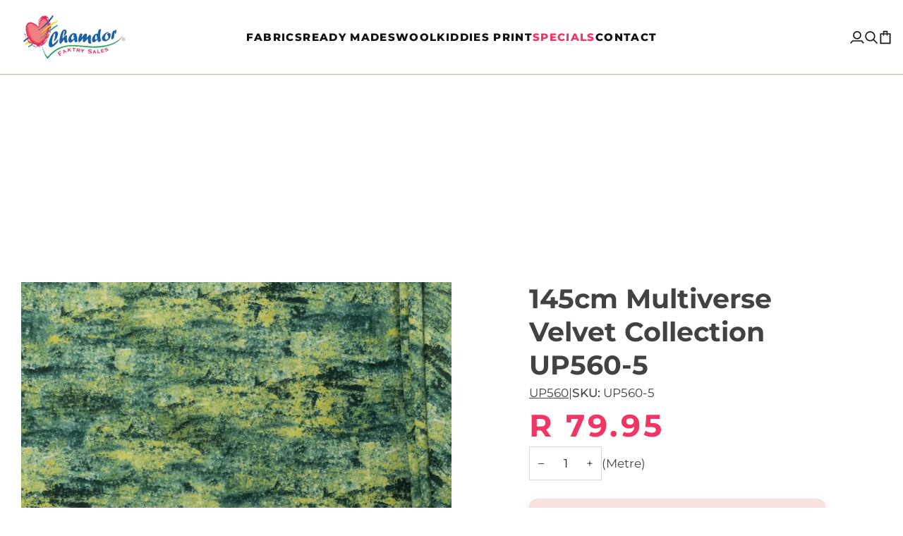

--- FILE ---
content_type: text/html; charset=utf-8
request_url: https://chamdor.com/collections/upholstery-fabrics/products/145cm-multiverse-collection-up560-5
body_size: 31510
content:
<!doctype html>




<html
  class="no-js"
  lang="en"
  
><head>
    <!-- Google tag (gtag.js) -->
    <script async src="https://www.googletagmanager.com/gtag/js?id=GT-T5MMVHS"></script>
    <script>
      window.dataLayer = window.dataLayer || [];
      function gtag() {
        dataLayer.push(arguments);
      }
      gtag('js', new Date());

      gtag('config', 'GT-T5MMVHS');
    </script>
    <meta charset="utf-8">
    <meta http-equiv="X-UA-Compatible" content="IE=edge,chrome=1">
    <meta name="viewport" content="width=device-width,initial-scale=1,viewport-fit=cover">
    <meta name="theme-color" content="#EEAFAC"><link rel="canonical" href="https://chamdor.com/products/145cm-multiverse-collection-up560-5"><!-- ======================= Pipeline Theme V7.5.0 ========================= -->

    <!-- Preloading ================================================================== -->

    <link rel="preconnect" href="https://fonts.shopify.com" crossorigin>
    <link rel="preload" href="//chamdor.com/cdn/fonts/montserrat/montserrat_n4.81949fa0ac9fd2021e16436151e8eaa539321637.woff2" as="font" type="font/woff2" crossorigin>
    <link rel="preload" href="//chamdor.com/cdn/fonts/montserrat/montserrat_n7.3c434e22befd5c18a6b4afadb1e3d77c128c7939.woff2" as="font" type="font/woff2" crossorigin>
    <link rel="preload" href="//chamdor.com/cdn/fonts/montserrat/montserrat_n5.07ef3781d9c78c8b93c98419da7ad4fbeebb6635.woff2" as="font" type="font/woff2" crossorigin>

    <!-- Title and description ================================================ --><link rel="shortcut icon" href="//chamdor.com/cdn/shop/files/Chamdor_Logo_32x32.png?v=1656249763" type="image/png">
    <title>
      

    145cm Multiverse Velvet Collection UP560-5
&ndash; Chamdor Faktry Sales

    </title><meta name="description" content="Gsm 326 Width 145cm Composition 100% Polyester Usages Upholstery">
    <!-- /snippets/social-meta-tags.liquid --><meta property="og:site_name" content="Chamdor Faktry Sales">
<meta property="og:url" content="https://chamdor.com/products/145cm-multiverse-collection-up560-5">
<meta property="og:title" content="145cm Multiverse Velvet Collection UP560-5">
<meta property="og:type" content="product">
<meta property="og:description" content="Gsm 326 Width 145cm Composition 100% Polyester Usages Upholstery"><meta property="og:price:amount" content="79.95">
  <meta property="og:price:currency" content="ZAR">
      <meta property="og:image" content="http://chamdor.com/cdn/shop/files/UP560-5NEW.jpg?v=1692265132">
      <meta property="og:image:secure_url" content="https://chamdor.com/cdn/shop/files/UP560-5NEW.jpg?v=1692265132">
      <meta property="og:image:height" content="1378">
      <meta property="og:image:width" content="1840">
<meta property="twitter:image" content="http://chamdor.com/cdn/shop/files/UP560-5NEW_1200x1200.jpg?v=1692265132">

<meta name="twitter:site" content="@">
<meta name="twitter:card" content="summary_large_image">
<meta name="twitter:title" content="145cm Multiverse Velvet Collection UP560-5">
<meta name="twitter:description" content="Gsm 326 Width 145cm Composition 100% Polyester Usages Upholstery"><!-- CSS ================================================================== -->

    <link href="//chamdor.com/cdn/shop/t/111/assets/font-settings.css?v=40292995035010626701762282651" rel="stylesheet" type="text/css" media="all" />

    <!-- /snippets/css-variables.liquid -->


<style data-shopify>

:root {
/* ================ Layout Variables ================ */






--LAYOUT-WIDTH: 2000px;
--LAYOUT-GUTTER: 24px;
--LAYOUT-GUTTER-OFFSET: -24px;
--NAV-GUTTER: 15px;
--LAYOUT-OUTER: 30px;

/* ================ Product video ================ */

--COLOR-VIDEO-BG: #f2f2f2;


/* ================ Color Variables ================ */

/* === Backgrounds ===*/
--COLOR-BG: #ffffff;
--COLOR-BG-ACCENT: #f7f5f4;

/* === Text colors ===*/
--COLOR-TEXT-DARK: #1f1919;
--COLOR-TEXT: #424242;
--COLOR-TEXT-LIGHT: #7b7b7b;

/* === Bright color ===*/
--COLOR-PRIMARY: #F13664;
--COLOR-PRIMARY-HOVER: #da0036;
--COLOR-PRIMARY-FADE: rgba(241, 54, 100, 0.05);
--COLOR-PRIMARY-FADE-HOVER: rgba(241, 54, 100, 0.1);--COLOR-PRIMARY-OPPOSITE: #ffffff;

/* === Secondary/link Color ===*/
--COLOR-SECONDARY: #EEAFAC;
--COLOR-SECONDARY-HOVER: #ef655f;
--COLOR-SECONDARY-FADE: rgba(238, 175, 172, 0.05);
--COLOR-SECONDARY-FADE-HOVER: rgba(238, 175, 172, 0.1);--COLOR-SECONDARY-OPPOSITE: #000000;

/* === Shades of grey ===*/
--COLOR-A5:  rgba(66, 66, 66, 0.05);
--COLOR-A10: rgba(66, 66, 66, 0.1);
--COLOR-A20: rgba(66, 66, 66, 0.2);
--COLOR-A35: rgba(66, 66, 66, 0.35);
--COLOR-A50: rgba(66, 66, 66, 0.5);
--COLOR-A80: rgba(66, 66, 66, 0.8);
--COLOR-A90: rgba(66, 66, 66, 0.9);
--COLOR-A95: rgba(66, 66, 66, 0.95);


/* ================ Inverted Color Variables ================ */

--INVERSE-BG: #6B6F81;
--INVERSE-BG-ACCENT: #1d1d1d;

/* === Text colors ===*/
--INVERSE-TEXT-DARK: #ffffff;
--INVERSE-TEXT: #ffffff;
--INVERSE-TEXT-LIGHT: #d3d4d9;

/* === Bright color ===*/
--INVERSE-PRIMARY: #F13664;
--INVERSE-PRIMARY-HOVER: #da0036;
--INVERSE-PRIMARY-FADE: rgba(241, 54, 100, 0.05);
--INVERSE-PRIMARY-FADE-HOVER: rgba(241, 54, 100, 0.1);--INVERSE-PRIMARY-OPPOSITE: #ffffff;


/* === Second Color ===*/
--INVERSE-SECONDARY: #EEAFAC;
--INVERSE-SECONDARY-HOVER: #ef655f;
--INVERSE-SECONDARY-FADE: rgba(238, 175, 172, 0.05);
--INVERSE-SECONDARY-FADE-HOVER: rgba(238, 175, 172, 0.1);--INVERSE-SECONDARY-OPPOSITE: #000000;


/* === Shades of grey ===*/
--INVERSE-A5:  rgba(255, 255, 255, 0.05);
--INVERSE-A10: rgba(255, 255, 255, 0.1);
--INVERSE-A20: rgba(255, 255, 255, 0.2);
--INVERSE-A35: rgba(255, 255, 255, 0.3);
--INVERSE-A80: rgba(255, 255, 255, 0.8);
--INVERSE-A90: rgba(255, 255, 255, 0.9);
--INVERSE-A95: rgba(255, 255, 255, 0.95);


/* ================ Bright Color Variables ================ */

--BRIGHT-BG: #F13664;
--BRIGHT-BG-ACCENT: #EEAFAC;

/* === Text colors ===*/
--BRIGHT-TEXT-DARK: #ffffff;
--BRIGHT-TEXT: #ffffff;
--BRIGHT-TEXT-LIGHT: #fbc3d1;

/* === Bright color ===*/
--BRIGHT-PRIMARY: #ff763d;
--BRIGHT-PRIMARY-HOVER: #f04600;
--BRIGHT-PRIMARY-FADE: rgba(255, 118, 61, 0.05);
--BRIGHT-PRIMARY-FADE-HOVER: rgba(255, 118, 61, 0.1);--BRIGHT-PRIMARY-OPPOSITE: #000000;


/* === Second Color ===*/
--BRIGHT-SECONDARY: #3d5aff;
--BRIGHT-SECONDARY-HOVER: #0024f0;
--BRIGHT-SECONDARY-FADE: rgba(61, 90, 255, 0.05);
--BRIGHT-SECONDARY-FADE-HOVER: rgba(61, 90, 255, 0.1);--BRIGHT-SECONDARY-OPPOSITE: #ffffff;


/* === Shades of grey ===*/
--BRIGHT-A5:  rgba(255, 255, 255, 0.05);
--BRIGHT-A10: rgba(255, 255, 255, 0.1);
--BRIGHT-A20: rgba(255, 255, 255, 0.2);
--BRIGHT-A35: rgba(255, 255, 255, 0.3);
--BRIGHT-A80: rgba(255, 255, 255, 0.8);
--BRIGHT-A90: rgba(255, 255, 255, 0.9);
--BRIGHT-A95: rgba(255, 255, 255, 0.95);


/* === Account Bar ===*/
--COLOR-ANNOUNCEMENT-BG: #f7f5f4;
--COLOR-ANNOUNCEMENT-TEXT: #424242;

/* === Nav and dropdown link background ===*/
--COLOR-NAV: #ffffff;
--COLOR-NAV-TEXT: #121212;
--COLOR-NAV-TEXT-DARK: #000000;
--COLOR-NAV-TEXT-LIGHT: #595959;
--COLOR-NAV-BORDER: #EEAFAC;
--COLOR-NAV-A10: rgba(18, 18, 18, 0.1);
--COLOR-NAV-A50: rgba(18, 18, 18, 0.5);
--COLOR-HIGHLIGHT-LINK: #ff0000;

/* === Site Footer ===*/
--COLOR-FOOTER-BG: #000000;
--COLOR-FOOTER-TEXT: #ffffff;
--COLOR-FOOTER-A5: rgba(255, 255, 255, 0.05);
--COLOR-FOOTER-A15: rgba(255, 255, 255, 0.15);
--COLOR-FOOTER-A90: rgba(255, 255, 255, 0.9);

/* === Sub-Footer ===*/
--COLOR-SUB-FOOTER-BG: #ffffff;
--COLOR-SUB-FOOTER-TEXT: #6B6F81;
--COLOR-SUB-FOOTER-A5: rgba(107, 111, 129, 0.05);
--COLOR-SUB-FOOTER-A15: rgba(107, 111, 129, 0.15);
--COLOR-SUB-FOOTER-A90: rgba(107, 111, 129, 0.9);

/* === Products ===*/
--PRODUCT-GRID-ASPECT-RATIO: 100%;

/* === Product badges ===*/
--COLOR-BADGE: #ffffff;
--COLOR-BADGE-TEXT: #424242;
--COLOR-BADGE-TEXT-DARK: #1f1919;
--COLOR-BADGE-TEXT-HOVER: #686868;
--COLOR-BADGE-HAIRLINE: #f6f6f6;

/* === Product item slider ===*/--COLOR-PRODUCT-SLIDER: #ffffff;--COLOR-PRODUCT-SLIDER-OPPOSITE: rgba(13, 13, 13, 0.06);/* === disabled form colors ===*/
--COLOR-DISABLED-BG: #ececec;
--COLOR-DISABLED-TEXT: #bdbdbd;

--INVERSE-DISABLED-BG: #7a7d8e;
--INVERSE-DISABLED-TEXT: #9fa1ad;


/* === Tailwind RGBA Palette ===*/
--RGB-CANVAS: 255 255 255;
--RGB-CONTENT: 66 66 66;
--RGB-PRIMARY: 241 54 100;
--RGB-SECONDARY: 238 175 172;

--RGB-DARK-CANVAS: 107 111 129;
--RGB-DARK-CONTENT: 255 255 255;
--RGB-DARK-PRIMARY: 241 54 100;
--RGB-DARK-SECONDARY: 238 175 172;

--RGB-BRIGHT-CANVAS: 241 54 100;
--RGB-BRIGHT-CONTENT: 255 255 255;
--RGB-BRIGHT-PRIMARY: 255 118 61;
--RGB-BRIGHT-SECONDARY: 61 90 255;

--RGB-PRIMARY-CONTRAST: 255 255 255;
--RGB-SECONDARY-CONTRAST: 0 0 0;

--RGB-DARK-PRIMARY-CONTRAST: 255 255 255;
--RGB-DARK-SECONDARY-CONTRAST: 0 0 0;

--RGB-BRIGHT-PRIMARY-CONTRAST: 0 0 0;
--RGB-BRIGHT-SECONDARY-CONTRAST: 255 255 255;


/* === Button Radius === */
--BUTTON-RADIUS: 2px;


/* === Icon Stroke Width === */
--ICON-STROKE-WIDTH: 2px;


/* ================ Typography ================ */

--FONT-STACK-BODY: Montserrat, sans-serif;
--FONT-STYLE-BODY: normal;
--FONT-WEIGHT-BODY: 400;
--FONT-WEIGHT-BODY-BOLD: 500;
--FONT-ADJUST-BODY: 1.0;

  --FONT-BODY-TRANSFORM: none;
  --FONT-BODY-LETTER-SPACING: normal;


--FONT-STACK-HEADING: Montserrat, sans-serif;
--FONT-STYLE-HEADING: normal;
--FONT-WEIGHT-HEADING: 700;
--FONT-WEIGHT-HEADING-BOLD: 800;
--FONT-ADJUST-HEADING: 1.0;

  --FONT-HEADING-TRANSFORM: none;
  --FONT-HEADING-LETTER-SPACING: normal;


--FONT-STACK-ACCENT: Montserrat, sans-serif;
--FONT-STYLE-ACCENT: normal;
--FONT-WEIGHT-ACCENT: 500;
--FONT-WEIGHT-ACCENT-BOLD: 600;
--FONT-ADJUST-ACCENT: 0.95;

  --FONT-ACCENT-TRANSFORM: uppercase;
  --FONT-ACCENT-LETTER-SPACING: 0.09em;

--TYPE-STACK-NAV: Montserrat, sans-serif;
--TYPE-STYLE-NAV: normal;
--TYPE-ADJUST-NAV: 1.0;
--TYPE-WEIGHT-NAV: 800;

  --FONT-NAV-TRANSFORM: uppercase;
  --FONT-NAV-LETTER-SPACING: 0.09em;

--TYPE-STACK-BUTTON: Montserrat, sans-serif;
--TYPE-STYLE-BUTTON: normal;
--TYPE-ADJUST-BUTTON: 0.95;
--TYPE-WEIGHT-BUTTON: 600;

  --FONT-BUTTON-TRANSFORM: uppercase;
  --FONT-BUTTON-LETTER-SPACING: 0.09em;

--TYPE-STACK-KICKER: Montserrat, sans-serif;
--TYPE-STYLE-KICKER: normal;
--TYPE-ADJUST-KICKER: 0.95;
--TYPE-WEIGHT-KICKER: 600;

  --FONT-KICKER-TRANSFORM: uppercase;
  --FONT-KICKER-LETTER-SPACING: 0.09em;



--ICO-SELECT: url('//chamdor.com/cdn/shop/t/111/assets/ico-select.svg?v=105630531306855977101761812583');


/* ================ Photo correction ================ */
--PHOTO-CORRECTION: 100%;



}


/* ================ Typography ================ */
/* ================ type-scale.com ============ */

/* 1.16 base 11.5 */
:root {
  --font-1: 10px;
  --font-2: 11px;
  --font-3: 13px;
  --font-4: 15px;
  --font-5: 17px;
  --font-6: 20px;
  --font-7: 24px;
  --font-8: 27px;
  --font-9: 32px;
  --font-10:37px;
  --font-11:43px;
  --font-12:49px;
  --font-13:57px;
  --font-14:67px;
  --font-15:77px;
}

/* 1.175 base 11.5 */
@media only screen and (min-width: 480px) and (max-width: 1099px) {
  :root {
  --font-1: 10px;
  --font-2: 11.5px;
  --font-3: 13.5px;
  --font-4: 16px;
  --font-5: 19px;
  --font-6: 22px;
  --font-7: 26px;
  --font-8: 30px;
  --font-9: 36px;
  --font-10:42px;
  --font-11:49px;
  --font-12:58px;
  --font-13:68px;
  --font-14:80px;
  --font-15:94px;
  }
}

 /* 1.22 base 11.5 */
 @media only screen and (min-width: 1100px) {
  :root {
  --font-1: 10px;
  --font-2: 11.5px;
  --font-3: 14px;
  --font-4: 17px;
  --font-5: 21px;
  --font-6: 25px;
  --font-7: 31px;
  --font-8: 38px;
  --font-9: 46px;
  --font-10:56px;
  --font-11:68px;
  --font-12:83px;
  --font-13:102px;
  --font-14:124px;
  --font-15:151px;
  }
}


</style>


    <link href="//chamdor.com/cdn/shop/t/111/assets/theme.css?v=136312711601444347071761812583" rel="stylesheet" type="text/css" media="all" />

    <script>
    document.documentElement.className = document.documentElement.className.replace('no-js', 'js');

    
      document.documentElement.classList.add('aos-initialized');let root = '/';
    if (root[root.length - 1] !== '/') {
      root = `${root}/`;
    }
    var theme = {
      routes: {
        root_url: root,
        cart: '/cart',
        cart_add_url: '/cart/add',
        product_recommendations_url: '/recommendations/products',
        account_addresses_url: '/account/addresses',
        predictive_search_url: '/search/suggest'
      },
      state: {
        cartOpen: null,
      },
      sizes: {
        small: 480,
        medium: 768,
        large: 1100,
        widescreen: 1400
      },
      assets: {
        photoswipe: '//chamdor.com/cdn/shop/t/111/assets/photoswipe.js?v=169308975333299535361761812583',
        smoothscroll: '//chamdor.com/cdn/shop/t/111/assets/smoothscroll.js?v=37906625415260927261761812583',
        swatches: '//chamdor.com/cdn/shop/t/111/assets/swatches.json?v=158395026418322710421761812583',
        noImage: '//chamdor.com/cdn/shopifycloud/storefront/assets/no-image-2048-a2addb12.gif',
        
        
        base: '//chamdor.com/cdn/shop/t/111/assets/'
        
      },
      strings: {
        swatchesKey: "Color, Colour",
        addToCart: "Add to Cart",
        estimateShipping: "Estimate shipping",
        noShippingAvailable: "We do not ship to this destination.",
        free: "Free",
        from: "From",
        preOrder: "Pre-order",
        soldOut: "Sold Out",
        sale: "Sale",
        subscription: "Subscription",
        unavailable: "Unavailable",
        unitPrice: "Unit price",
        unitPriceSeparator: "per",
        stockout: "All available stock is in cart",
        products: "Products",
        pages: "Pages",
        collections: "Collections",
        resultsFor: "Results for",
        noResultsFor: "No results for",
        articles: "Articles",
        successMessage: "Link copied to clipboard",
      },
      settings: {
        badge_sale_type: "percentage",
        animate_hover: true,
        animate_scroll: true,
        show_locale_desktop: null,
        show_locale_mobile: null,
        show_currency_desktop: null,
        show_currency_mobile: null,
        currency_select_type: "country",
        currency_code_enable: false,
        cycle_images_hover_delay: 1.5
      },
      info: {
        name: 'pipeline'
      },
      version: '7.5.0',
      moneyFormat: "R {{amount}}",
      shopCurrency: "ZAR",
      currencyCode: "ZAR"
    }
    let windowInnerHeight = window.innerHeight;
    document.documentElement.style.setProperty('--full-screen', `${windowInnerHeight}px`);
    document.documentElement.style.setProperty('--three-quarters', `${windowInnerHeight * 0.75}px`);
    document.documentElement.style.setProperty('--two-thirds', `${windowInnerHeight * 0.66}px`);
    document.documentElement.style.setProperty('--one-half', `${windowInnerHeight * 0.5}px`);
    document.documentElement.style.setProperty('--one-third', `${windowInnerHeight * 0.33}px`);
    document.documentElement.style.setProperty('--one-fifth', `${windowInnerHeight * 0.2}px`);

    window.isRTL = document.documentElement.getAttribute('dir') === 'rtl';
    </script><!-- Theme Javascript ============================================================== -->
    <script src="//chamdor.com/cdn/shop/t/111/assets/vendor.js?v=69555399850987115801761812583" defer="defer"></script>
    <script src="//chamdor.com/cdn/shop/t/111/assets/theme.js?v=131873485775236814911761812583" defer="defer"></script>

    <script>
      (function () {
        function onPageShowEvents() {
          if ('requestIdleCallback' in window) {
            requestIdleCallback(initCartEvent, { timeout: 500 });
          } else {
            initCartEvent();
          }
          function initCartEvent() {
            window
              .fetch(window.theme.routes.cart + '.js')
              .then((response) => {
                if (!response.ok) {
                  throw { status: response.statusText };
                }
                return response.json();
              })
              .then((response) => {
                document.dispatchEvent(
                  new CustomEvent('theme:cart:change', {
                    detail: {
                      cart: response,
                    },
                    bubbles: true,
                  })
                );
                return response;
              })
              .catch((e) => {
                console.error(e);
              });
          }
        }
        window.onpageshow = onPageShowEvents;
      })();
    </script>

    <script type="text/javascript">
      if (window.MSInputMethodContext && document.documentMode) {
        var scripts = document.getElementsByTagName('script')[0];
        var polyfill = document.createElement('script');
        polyfill.defer = true;
        polyfill.src = "//chamdor.com/cdn/shop/t/111/assets/ie11.js?v=144489047535103983231761812583";

        scripts.parentNode.insertBefore(polyfill, scripts);
      }
    </script>

    <!-- Shopify app scripts =========================================================== -->
    <script>window.performance && window.performance.mark && window.performance.mark('shopify.content_for_header.start');</script><meta name="google-site-verification" content="TZ66jLjWH6g_J5ELXlTyIdqMUFeBDGkA7rvI6k4XzuQ">
<meta name="google-site-verification" content="_ERzJreZXbItxlTSsjLKV7WrqRSM2uvCKFv9iXBIzvU">
<meta id="shopify-digital-wallet" name="shopify-digital-wallet" content="/9366306894/digital_wallets/dialog">
<link rel="alternate" type="application/json+oembed" href="https://chamdor.com/products/145cm-multiverse-collection-up560-5.oembed">
<script async="async" src="/checkouts/internal/preloads.js?locale=en-ZA"></script>
<script id="shopify-features" type="application/json">{"accessToken":"ec86a3197dd838eb91ac15631cfeee48","betas":["rich-media-storefront-analytics"],"domain":"chamdor.com","predictiveSearch":true,"shopId":9366306894,"locale":"en"}</script>
<script>var Shopify = Shopify || {};
Shopify.shop = "chamdor-faktry-sales.myshopify.com";
Shopify.locale = "en";
Shopify.currency = {"active":"ZAR","rate":"1.0"};
Shopify.country = "ZA";
Shopify.theme = {"name":"Post Black Friday","id":153006964964,"schema_name":"Pipeline","schema_version":"7.5.0","theme_store_id":null,"role":"main"};
Shopify.theme.handle = "null";
Shopify.theme.style = {"id":null,"handle":null};
Shopify.cdnHost = "chamdor.com/cdn";
Shopify.routes = Shopify.routes || {};
Shopify.routes.root = "/";</script>
<script type="module">!function(o){(o.Shopify=o.Shopify||{}).modules=!0}(window);</script>
<script>!function(o){function n(){var o=[];function n(){o.push(Array.prototype.slice.apply(arguments))}return n.q=o,n}var t=o.Shopify=o.Shopify||{};t.loadFeatures=n(),t.autoloadFeatures=n()}(window);</script>
<script id="shop-js-analytics" type="application/json">{"pageType":"product"}</script>
<script defer="defer" async type="module" src="//chamdor.com/cdn/shopifycloud/shop-js/modules/v2/client.init-shop-cart-sync_BN7fPSNr.en.esm.js"></script>
<script defer="defer" async type="module" src="//chamdor.com/cdn/shopifycloud/shop-js/modules/v2/chunk.common_Cbph3Kss.esm.js"></script>
<script defer="defer" async type="module" src="//chamdor.com/cdn/shopifycloud/shop-js/modules/v2/chunk.modal_DKumMAJ1.esm.js"></script>
<script type="module">
  await import("//chamdor.com/cdn/shopifycloud/shop-js/modules/v2/client.init-shop-cart-sync_BN7fPSNr.en.esm.js");
await import("//chamdor.com/cdn/shopifycloud/shop-js/modules/v2/chunk.common_Cbph3Kss.esm.js");
await import("//chamdor.com/cdn/shopifycloud/shop-js/modules/v2/chunk.modal_DKumMAJ1.esm.js");

  window.Shopify.SignInWithShop?.initShopCartSync?.({"fedCMEnabled":true,"windoidEnabled":true});

</script>
<script>(function() {
  var isLoaded = false;
  function asyncLoad() {
    if (isLoaded) return;
    isLoaded = true;
    var urls = ["https:\/\/apps.synctrack.io\/cta-buttons\/\/cta-group-button.js?v=1652243842\u0026shop=chamdor-faktry-sales.myshopify.com"];
    for (var i = 0; i < urls.length; i++) {
      var s = document.createElement('script');
      s.type = 'text/javascript';
      s.async = true;
      s.src = urls[i];
      var x = document.getElementsByTagName('script')[0];
      x.parentNode.insertBefore(s, x);
    }
  };
  if(window.attachEvent) {
    window.attachEvent('onload', asyncLoad);
  } else {
    window.addEventListener('load', asyncLoad, false);
  }
})();</script>
<script id="__st">var __st={"a":9366306894,"offset":7200,"reqid":"84fe7815-0272-45ed-a895-aeea53e474ec-1769755095","pageurl":"chamdor.com\/collections\/upholstery-fabrics\/products\/145cm-multiverse-collection-up560-5","u":"969ad191c611","p":"product","rtyp":"product","rid":7611131461860};</script>
<script>window.ShopifyPaypalV4VisibilityTracking = true;</script>
<script id="captcha-bootstrap">!function(){'use strict';const t='contact',e='account',n='new_comment',o=[[t,t],['blogs',n],['comments',n],[t,'customer']],c=[[e,'customer_login'],[e,'guest_login'],[e,'recover_customer_password'],[e,'create_customer']],r=t=>t.map((([t,e])=>`form[action*='/${t}']:not([data-nocaptcha='true']) input[name='form_type'][value='${e}']`)).join(','),a=t=>()=>t?[...document.querySelectorAll(t)].map((t=>t.form)):[];function s(){const t=[...o],e=r(t);return a(e)}const i='password',u='form_key',d=['recaptcha-v3-token','g-recaptcha-response','h-captcha-response',i],f=()=>{try{return window.sessionStorage}catch{return}},m='__shopify_v',_=t=>t.elements[u];function p(t,e,n=!1){try{const o=window.sessionStorage,c=JSON.parse(o.getItem(e)),{data:r}=function(t){const{data:e,action:n}=t;return t[m]||n?{data:e,action:n}:{data:t,action:n}}(c);for(const[e,n]of Object.entries(r))t.elements[e]&&(t.elements[e].value=n);n&&o.removeItem(e)}catch(o){console.error('form repopulation failed',{error:o})}}const l='form_type',E='cptcha';function T(t){t.dataset[E]=!0}const w=window,h=w.document,L='Shopify',v='ce_forms',y='captcha';let A=!1;((t,e)=>{const n=(g='f06e6c50-85a8-45c8-87d0-21a2b65856fe',I='https://cdn.shopify.com/shopifycloud/storefront-forms-hcaptcha/ce_storefront_forms_captcha_hcaptcha.v1.5.2.iife.js',D={infoText:'Protected by hCaptcha',privacyText:'Privacy',termsText:'Terms'},(t,e,n)=>{const o=w[L][v],c=o.bindForm;if(c)return c(t,g,e,D).then(n);var r;o.q.push([[t,g,e,D],n]),r=I,A||(h.body.append(Object.assign(h.createElement('script'),{id:'captcha-provider',async:!0,src:r})),A=!0)});var g,I,D;w[L]=w[L]||{},w[L][v]=w[L][v]||{},w[L][v].q=[],w[L][y]=w[L][y]||{},w[L][y].protect=function(t,e){n(t,void 0,e),T(t)},Object.freeze(w[L][y]),function(t,e,n,w,h,L){const[v,y,A,g]=function(t,e,n){const i=e?o:[],u=t?c:[],d=[...i,...u],f=r(d),m=r(i),_=r(d.filter((([t,e])=>n.includes(e))));return[a(f),a(m),a(_),s()]}(w,h,L),I=t=>{const e=t.target;return e instanceof HTMLFormElement?e:e&&e.form},D=t=>v().includes(t);t.addEventListener('submit',(t=>{const e=I(t);if(!e)return;const n=D(e)&&!e.dataset.hcaptchaBound&&!e.dataset.recaptchaBound,o=_(e),c=g().includes(e)&&(!o||!o.value);(n||c)&&t.preventDefault(),c&&!n&&(function(t){try{if(!f())return;!function(t){const e=f();if(!e)return;const n=_(t);if(!n)return;const o=n.value;o&&e.removeItem(o)}(t);const e=Array.from(Array(32),(()=>Math.random().toString(36)[2])).join('');!function(t,e){_(t)||t.append(Object.assign(document.createElement('input'),{type:'hidden',name:u})),t.elements[u].value=e}(t,e),function(t,e){const n=f();if(!n)return;const o=[...t.querySelectorAll(`input[type='${i}']`)].map((({name:t})=>t)),c=[...d,...o],r={};for(const[a,s]of new FormData(t).entries())c.includes(a)||(r[a]=s);n.setItem(e,JSON.stringify({[m]:1,action:t.action,data:r}))}(t,e)}catch(e){console.error('failed to persist form',e)}}(e),e.submit())}));const S=(t,e)=>{t&&!t.dataset[E]&&(n(t,e.some((e=>e===t))),T(t))};for(const o of['focusin','change'])t.addEventListener(o,(t=>{const e=I(t);D(e)&&S(e,y())}));const B=e.get('form_key'),M=e.get(l),P=B&&M;t.addEventListener('DOMContentLoaded',(()=>{const t=y();if(P)for(const e of t)e.elements[l].value===M&&p(e,B);[...new Set([...A(),...v().filter((t=>'true'===t.dataset.shopifyCaptcha))])].forEach((e=>S(e,t)))}))}(h,new URLSearchParams(w.location.search),n,t,e,['guest_login'])})(!0,!0)}();</script>
<script integrity="sha256-4kQ18oKyAcykRKYeNunJcIwy7WH5gtpwJnB7kiuLZ1E=" data-source-attribution="shopify.loadfeatures" defer="defer" src="//chamdor.com/cdn/shopifycloud/storefront/assets/storefront/load_feature-a0a9edcb.js" crossorigin="anonymous"></script>
<script data-source-attribution="shopify.dynamic_checkout.dynamic.init">var Shopify=Shopify||{};Shopify.PaymentButton=Shopify.PaymentButton||{isStorefrontPortableWallets:!0,init:function(){window.Shopify.PaymentButton.init=function(){};var t=document.createElement("script");t.src="https://chamdor.com/cdn/shopifycloud/portable-wallets/latest/portable-wallets.en.js",t.type="module",document.head.appendChild(t)}};
</script>
<script data-source-attribution="shopify.dynamic_checkout.buyer_consent">
  function portableWalletsHideBuyerConsent(e){var t=document.getElementById("shopify-buyer-consent"),n=document.getElementById("shopify-subscription-policy-button");t&&n&&(t.classList.add("hidden"),t.setAttribute("aria-hidden","true"),n.removeEventListener("click",e))}function portableWalletsShowBuyerConsent(e){var t=document.getElementById("shopify-buyer-consent"),n=document.getElementById("shopify-subscription-policy-button");t&&n&&(t.classList.remove("hidden"),t.removeAttribute("aria-hidden"),n.addEventListener("click",e))}window.Shopify?.PaymentButton&&(window.Shopify.PaymentButton.hideBuyerConsent=portableWalletsHideBuyerConsent,window.Shopify.PaymentButton.showBuyerConsent=portableWalletsShowBuyerConsent);
</script>
<script data-source-attribution="shopify.dynamic_checkout.cart.bootstrap">document.addEventListener("DOMContentLoaded",(function(){function t(){return document.querySelector("shopify-accelerated-checkout-cart, shopify-accelerated-checkout")}if(t())Shopify.PaymentButton.init();else{new MutationObserver((function(e,n){t()&&(Shopify.PaymentButton.init(),n.disconnect())})).observe(document.body,{childList:!0,subtree:!0})}}));
</script>

<script>window.performance && window.performance.mark && window.performance.mark('shopify.content_for_header.end');</script>
    <link href="//chamdor.com/cdn/shop/t/111/assets/filter-menu.css?v=62438182298692628911761908205" rel="stylesheet" type="text/css" media="all" />
<script src="//chamdor.com/cdn/shop/t/111/assets/filter-menu.js?v=178566624769549102821761812583" type="text/javascript"></script>



    <script
      defer
      src="https://cdnjs.cloudflare.com/ajax/libs/jquery/3.3.1/jquery.min.js"
      integrity="sha256-FgpCb/KJQlLNfOu91ta32o/NMZxltwRo8QtmkMRdAu8="
      crossorigin="anonymous"
    ></script>
    <!-- Google tag (gtag.js) -->
    <script async src="https://www.googletagmanager.com/gtag/js?id=AW-17045927846"></script>
    <script>
      window.dataLayer = window.dataLayer || [];
      function gtag() {
        dataLayer.push(arguments);
      }
      gtag('js', new Date());

      gtag('config', 'AW-17045927846');
    </script>
  <!-- BEGIN app block: shopify://apps/navi-menu-builder/blocks/app-embed/723b0c57-cf35-4406-ba93-95040b25b37c -->

<!----Navi+ embeded (Block )------------------------------------------------------------>

  

<script>
  (window._navi_setting ||= []).push({
    shop: "chamdor-faktry-sales.myshopify.com",
    embed_id: "",
    
    env: "shopify"
  });
</script>
<script src="https://live-r2.naviplus.app/start.js?v=217" async></script>
<script src="https://flov.b-cdn.net/start.js?v=217" async></script>

<!----Navi+ embeded (Block )------------------------------------------------------------>


















<!-- END app block --><script src="https://cdn.shopify.com/extensions/019bffeb-ee72-759f-be7c-818642a1002e/my-app-116/assets/sdk.js" type="text/javascript" defer="defer"></script>
<link href="https://cdn.shopify.com/extensions/019bffeb-ee72-759f-be7c-818642a1002e/my-app-116/assets/sdk.css" rel="stylesheet" type="text/css" media="all">
<link href="https://monorail-edge.shopifysvc.com" rel="dns-prefetch">
<script>(function(){if ("sendBeacon" in navigator && "performance" in window) {try {var session_token_from_headers = performance.getEntriesByType('navigation')[0].serverTiming.find(x => x.name == '_s').description;} catch {var session_token_from_headers = undefined;}var session_cookie_matches = document.cookie.match(/_shopify_s=([^;]*)/);var session_token_from_cookie = session_cookie_matches && session_cookie_matches.length === 2 ? session_cookie_matches[1] : "";var session_token = session_token_from_headers || session_token_from_cookie || "";function handle_abandonment_event(e) {var entries = performance.getEntries().filter(function(entry) {return /monorail-edge.shopifysvc.com/.test(entry.name);});if (!window.abandonment_tracked && entries.length === 0) {window.abandonment_tracked = true;var currentMs = Date.now();var navigation_start = performance.timing.navigationStart;var payload = {shop_id: 9366306894,url: window.location.href,navigation_start,duration: currentMs - navigation_start,session_token,page_type: "product"};window.navigator.sendBeacon("https://monorail-edge.shopifysvc.com/v1/produce", JSON.stringify({schema_id: "online_store_buyer_site_abandonment/1.1",payload: payload,metadata: {event_created_at_ms: currentMs,event_sent_at_ms: currentMs}}));}}window.addEventListener('pagehide', handle_abandonment_event);}}());</script>
<script id="web-pixels-manager-setup">(function e(e,d,r,n,o){if(void 0===o&&(o={}),!Boolean(null===(a=null===(i=window.Shopify)||void 0===i?void 0:i.analytics)||void 0===a?void 0:a.replayQueue)){var i,a;window.Shopify=window.Shopify||{};var t=window.Shopify;t.analytics=t.analytics||{};var s=t.analytics;s.replayQueue=[],s.publish=function(e,d,r){return s.replayQueue.push([e,d,r]),!0};try{self.performance.mark("wpm:start")}catch(e){}var l=function(){var e={modern:/Edge?\/(1{2}[4-9]|1[2-9]\d|[2-9]\d{2}|\d{4,})\.\d+(\.\d+|)|Firefox\/(1{2}[4-9]|1[2-9]\d|[2-9]\d{2}|\d{4,})\.\d+(\.\d+|)|Chrom(ium|e)\/(9{2}|\d{3,})\.\d+(\.\d+|)|(Maci|X1{2}).+ Version\/(15\.\d+|(1[6-9]|[2-9]\d|\d{3,})\.\d+)([,.]\d+|)( \(\w+\)|)( Mobile\/\w+|) Safari\/|Chrome.+OPR\/(9{2}|\d{3,})\.\d+\.\d+|(CPU[ +]OS|iPhone[ +]OS|CPU[ +]iPhone|CPU IPhone OS|CPU iPad OS)[ +]+(15[._]\d+|(1[6-9]|[2-9]\d|\d{3,})[._]\d+)([._]\d+|)|Android:?[ /-](13[3-9]|1[4-9]\d|[2-9]\d{2}|\d{4,})(\.\d+|)(\.\d+|)|Android.+Firefox\/(13[5-9]|1[4-9]\d|[2-9]\d{2}|\d{4,})\.\d+(\.\d+|)|Android.+Chrom(ium|e)\/(13[3-9]|1[4-9]\d|[2-9]\d{2}|\d{4,})\.\d+(\.\d+|)|SamsungBrowser\/([2-9]\d|\d{3,})\.\d+/,legacy:/Edge?\/(1[6-9]|[2-9]\d|\d{3,})\.\d+(\.\d+|)|Firefox\/(5[4-9]|[6-9]\d|\d{3,})\.\d+(\.\d+|)|Chrom(ium|e)\/(5[1-9]|[6-9]\d|\d{3,})\.\d+(\.\d+|)([\d.]+$|.*Safari\/(?![\d.]+ Edge\/[\d.]+$))|(Maci|X1{2}).+ Version\/(10\.\d+|(1[1-9]|[2-9]\d|\d{3,})\.\d+)([,.]\d+|)( \(\w+\)|)( Mobile\/\w+|) Safari\/|Chrome.+OPR\/(3[89]|[4-9]\d|\d{3,})\.\d+\.\d+|(CPU[ +]OS|iPhone[ +]OS|CPU[ +]iPhone|CPU IPhone OS|CPU iPad OS)[ +]+(10[._]\d+|(1[1-9]|[2-9]\d|\d{3,})[._]\d+)([._]\d+|)|Android:?[ /-](13[3-9]|1[4-9]\d|[2-9]\d{2}|\d{4,})(\.\d+|)(\.\d+|)|Mobile Safari.+OPR\/([89]\d|\d{3,})\.\d+\.\d+|Android.+Firefox\/(13[5-9]|1[4-9]\d|[2-9]\d{2}|\d{4,})\.\d+(\.\d+|)|Android.+Chrom(ium|e)\/(13[3-9]|1[4-9]\d|[2-9]\d{2}|\d{4,})\.\d+(\.\d+|)|Android.+(UC? ?Browser|UCWEB|U3)[ /]?(15\.([5-9]|\d{2,})|(1[6-9]|[2-9]\d|\d{3,})\.\d+)\.\d+|SamsungBrowser\/(5\.\d+|([6-9]|\d{2,})\.\d+)|Android.+MQ{2}Browser\/(14(\.(9|\d{2,})|)|(1[5-9]|[2-9]\d|\d{3,})(\.\d+|))(\.\d+|)|K[Aa][Ii]OS\/(3\.\d+|([4-9]|\d{2,})\.\d+)(\.\d+|)/},d=e.modern,r=e.legacy,n=navigator.userAgent;return n.match(d)?"modern":n.match(r)?"legacy":"unknown"}(),u="modern"===l?"modern":"legacy",c=(null!=n?n:{modern:"",legacy:""})[u],f=function(e){return[e.baseUrl,"/wpm","/b",e.hashVersion,"modern"===e.buildTarget?"m":"l",".js"].join("")}({baseUrl:d,hashVersion:r,buildTarget:u}),m=function(e){var d=e.version,r=e.bundleTarget,n=e.surface,o=e.pageUrl,i=e.monorailEndpoint;return{emit:function(e){var a=e.status,t=e.errorMsg,s=(new Date).getTime(),l=JSON.stringify({metadata:{event_sent_at_ms:s},events:[{schema_id:"web_pixels_manager_load/3.1",payload:{version:d,bundle_target:r,page_url:o,status:a,surface:n,error_msg:t},metadata:{event_created_at_ms:s}}]});if(!i)return console&&console.warn&&console.warn("[Web Pixels Manager] No Monorail endpoint provided, skipping logging."),!1;try{return self.navigator.sendBeacon.bind(self.navigator)(i,l)}catch(e){}var u=new XMLHttpRequest;try{return u.open("POST",i,!0),u.setRequestHeader("Content-Type","text/plain"),u.send(l),!0}catch(e){return console&&console.warn&&console.warn("[Web Pixels Manager] Got an unhandled error while logging to Monorail."),!1}}}}({version:r,bundleTarget:l,surface:e.surface,pageUrl:self.location.href,monorailEndpoint:e.monorailEndpoint});try{o.browserTarget=l,function(e){var d=e.src,r=e.async,n=void 0===r||r,o=e.onload,i=e.onerror,a=e.sri,t=e.scriptDataAttributes,s=void 0===t?{}:t,l=document.createElement("script"),u=document.querySelector("head"),c=document.querySelector("body");if(l.async=n,l.src=d,a&&(l.integrity=a,l.crossOrigin="anonymous"),s)for(var f in s)if(Object.prototype.hasOwnProperty.call(s,f))try{l.dataset[f]=s[f]}catch(e){}if(o&&l.addEventListener("load",o),i&&l.addEventListener("error",i),u)u.appendChild(l);else{if(!c)throw new Error("Did not find a head or body element to append the script");c.appendChild(l)}}({src:f,async:!0,onload:function(){if(!function(){var e,d;return Boolean(null===(d=null===(e=window.Shopify)||void 0===e?void 0:e.analytics)||void 0===d?void 0:d.initialized)}()){var d=window.webPixelsManager.init(e)||void 0;if(d){var r=window.Shopify.analytics;r.replayQueue.forEach((function(e){var r=e[0],n=e[1],o=e[2];d.publishCustomEvent(r,n,o)})),r.replayQueue=[],r.publish=d.publishCustomEvent,r.visitor=d.visitor,r.initialized=!0}}},onerror:function(){return m.emit({status:"failed",errorMsg:"".concat(f," has failed to load")})},sri:function(e){var d=/^sha384-[A-Za-z0-9+/=]+$/;return"string"==typeof e&&d.test(e)}(c)?c:"",scriptDataAttributes:o}),m.emit({status:"loading"})}catch(e){m.emit({status:"failed",errorMsg:(null==e?void 0:e.message)||"Unknown error"})}}})({shopId: 9366306894,storefrontBaseUrl: "https://chamdor.com",extensionsBaseUrl: "https://extensions.shopifycdn.com/cdn/shopifycloud/web-pixels-manager",monorailEndpoint: "https://monorail-edge.shopifysvc.com/unstable/produce_batch",surface: "storefront-renderer",enabledBetaFlags: ["2dca8a86"],webPixelsConfigList: [{"id":"1467252964","configuration":"{\"config\":\"{\\\"google_tag_ids\\\":[\\\"GT-T5MMVHS\\\",\\\"AW-17045927846\\\",\\\"GT-MBLWPWV4\\\"],\\\"target_country\\\":\\\"ZA\\\",\\\"gtag_events\\\":[{\\\"type\\\":\\\"search\\\",\\\"action_label\\\":[\\\"G-HTCHH437VM\\\",\\\"AW-17045927846\\\/se2gCOvX8qkbEKbvkMA_\\\",\\\"MC-6LWY8GV2CK\\\"]},{\\\"type\\\":\\\"begin_checkout\\\",\\\"action_label\\\":[\\\"G-HTCHH437VM\\\",\\\"AW-17045927846\\\/VXjlCOfW8qkbEKbvkMA_\\\",\\\"MC-6LWY8GV2CK\\\"]},{\\\"type\\\":\\\"view_item\\\",\\\"action_label\\\":[\\\"G-HTCHH437VM\\\",\\\"AW-17045927846\\\/fWQ8COjX8qkbEKbvkMA_\\\",\\\"MC-MJ2QGHTDMV\\\",\\\"MC-6LWY8GV2CK\\\"]},{\\\"type\\\":\\\"purchase\\\",\\\"action_label\\\":[\\\"G-HTCHH437VM\\\",\\\"AW-17045927846\\\/ugbzCKjW8qkbEKbvkMA_\\\",\\\"MC-MJ2QGHTDMV\\\",\\\"MC-6LWY8GV2CK\\\"]},{\\\"type\\\":\\\"page_view\\\",\\\"action_label\\\":[\\\"G-HTCHH437VM\\\",\\\"AW-17045927846\\\/bvEsCO3W8qkbEKbvkMA_\\\",\\\"MC-MJ2QGHTDMV\\\",\\\"MC-6LWY8GV2CK\\\"]},{\\\"type\\\":\\\"add_payment_info\\\",\\\"action_label\\\":[\\\"G-HTCHH437VM\\\",\\\"AW-17045927846\\\/VHqiCO7X8qkbEKbvkMA_\\\",\\\"MC-6LWY8GV2CK\\\"]},{\\\"type\\\":\\\"add_to_cart\\\",\\\"action_label\\\":[\\\"G-HTCHH437VM\\\",\\\"AW-17045927846\\\/YRY_COrW8qkbEKbvkMA_\\\",\\\"MC-6LWY8GV2CK\\\"]}],\\\"enable_monitoring_mode\\\":false}\"}","eventPayloadVersion":"v1","runtimeContext":"OPEN","scriptVersion":"b2a88bafab3e21179ed38636efcd8a93","type":"APP","apiClientId":1780363,"privacyPurposes":[],"dataSharingAdjustments":{"protectedCustomerApprovalScopes":["read_customer_address","read_customer_email","read_customer_name","read_customer_personal_data","read_customer_phone"]}},{"id":"161186020","configuration":"{\"pixel_id\":\"2637574739816330\",\"pixel_type\":\"facebook_pixel\",\"metaapp_system_user_token\":\"-\"}","eventPayloadVersion":"v1","runtimeContext":"OPEN","scriptVersion":"ca16bc87fe92b6042fbaa3acc2fbdaa6","type":"APP","apiClientId":2329312,"privacyPurposes":["ANALYTICS","MARKETING","SALE_OF_DATA"],"dataSharingAdjustments":{"protectedCustomerApprovalScopes":["read_customer_address","read_customer_email","read_customer_name","read_customer_personal_data","read_customer_phone"]}},{"id":"shopify-app-pixel","configuration":"{}","eventPayloadVersion":"v1","runtimeContext":"STRICT","scriptVersion":"0450","apiClientId":"shopify-pixel","type":"APP","privacyPurposes":["ANALYTICS","MARKETING"]},{"id":"shopify-custom-pixel","eventPayloadVersion":"v1","runtimeContext":"LAX","scriptVersion":"0450","apiClientId":"shopify-pixel","type":"CUSTOM","privacyPurposes":["ANALYTICS","MARKETING"]}],isMerchantRequest: false,initData: {"shop":{"name":"Chamdor Faktry Sales","paymentSettings":{"currencyCode":"ZAR"},"myshopifyDomain":"chamdor-faktry-sales.myshopify.com","countryCode":"ZA","storefrontUrl":"https:\/\/chamdor.com"},"customer":null,"cart":null,"checkout":null,"productVariants":[{"price":{"amount":79.95,"currencyCode":"ZAR"},"product":{"title":"145cm Multiverse Velvet Collection UP560-5","vendor":"UP560","id":"7611131461860","untranslatedTitle":"145cm Multiverse Velvet Collection UP560-5","url":"\/products\/145cm-multiverse-collection-up560-5","type":"Upholstery fabric"},"id":"42716786032868","image":{"src":"\/\/chamdor.com\/cdn\/shop\/files\/UP560-5NEW.jpg?v=1692265132"},"sku":"UP560-5","title":"UP560-5","untranslatedTitle":"UP560-5"}],"purchasingCompany":null},},"https://chamdor.com/cdn","1d2a099fw23dfb22ep557258f5m7a2edbae",{"modern":"","legacy":""},{"shopId":"9366306894","storefrontBaseUrl":"https:\/\/chamdor.com","extensionBaseUrl":"https:\/\/extensions.shopifycdn.com\/cdn\/shopifycloud\/web-pixels-manager","surface":"storefront-renderer","enabledBetaFlags":"[\"2dca8a86\"]","isMerchantRequest":"false","hashVersion":"1d2a099fw23dfb22ep557258f5m7a2edbae","publish":"custom","events":"[[\"page_viewed\",{}],[\"product_viewed\",{\"productVariant\":{\"price\":{\"amount\":79.95,\"currencyCode\":\"ZAR\"},\"product\":{\"title\":\"145cm Multiverse Velvet Collection UP560-5\",\"vendor\":\"UP560\",\"id\":\"7611131461860\",\"untranslatedTitle\":\"145cm Multiverse Velvet Collection UP560-5\",\"url\":\"\/products\/145cm-multiverse-collection-up560-5\",\"type\":\"Upholstery fabric\"},\"id\":\"42716786032868\",\"image\":{\"src\":\"\/\/chamdor.com\/cdn\/shop\/files\/UP560-5NEW.jpg?v=1692265132\"},\"sku\":\"UP560-5\",\"title\":\"UP560-5\",\"untranslatedTitle\":\"UP560-5\"}}]]"});</script><script>
  window.ShopifyAnalytics = window.ShopifyAnalytics || {};
  window.ShopifyAnalytics.meta = window.ShopifyAnalytics.meta || {};
  window.ShopifyAnalytics.meta.currency = 'ZAR';
  var meta = {"product":{"id":7611131461860,"gid":"gid:\/\/shopify\/Product\/7611131461860","vendor":"UP560","type":"Upholstery fabric","handle":"145cm-multiverse-collection-up560-5","variants":[{"id":42716786032868,"price":7995,"name":"145cm Multiverse Velvet Collection UP560-5 - UP560-5","public_title":"UP560-5","sku":"UP560-5"}],"remote":false},"page":{"pageType":"product","resourceType":"product","resourceId":7611131461860,"requestId":"84fe7815-0272-45ed-a895-aeea53e474ec-1769755095"}};
  for (var attr in meta) {
    window.ShopifyAnalytics.meta[attr] = meta[attr];
  }
</script>
<script class="analytics">
  (function () {
    var customDocumentWrite = function(content) {
      var jquery = null;

      if (window.jQuery) {
        jquery = window.jQuery;
      } else if (window.Checkout && window.Checkout.$) {
        jquery = window.Checkout.$;
      }

      if (jquery) {
        jquery('body').append(content);
      }
    };

    var hasLoggedConversion = function(token) {
      if (token) {
        return document.cookie.indexOf('loggedConversion=' + token) !== -1;
      }
      return false;
    }

    var setCookieIfConversion = function(token) {
      if (token) {
        var twoMonthsFromNow = new Date(Date.now());
        twoMonthsFromNow.setMonth(twoMonthsFromNow.getMonth() + 2);

        document.cookie = 'loggedConversion=' + token + '; expires=' + twoMonthsFromNow;
      }
    }

    var trekkie = window.ShopifyAnalytics.lib = window.trekkie = window.trekkie || [];
    if (trekkie.integrations) {
      return;
    }
    trekkie.methods = [
      'identify',
      'page',
      'ready',
      'track',
      'trackForm',
      'trackLink'
    ];
    trekkie.factory = function(method) {
      return function() {
        var args = Array.prototype.slice.call(arguments);
        args.unshift(method);
        trekkie.push(args);
        return trekkie;
      };
    };
    for (var i = 0; i < trekkie.methods.length; i++) {
      var key = trekkie.methods[i];
      trekkie[key] = trekkie.factory(key);
    }
    trekkie.load = function(config) {
      trekkie.config = config || {};
      trekkie.config.initialDocumentCookie = document.cookie;
      var first = document.getElementsByTagName('script')[0];
      var script = document.createElement('script');
      script.type = 'text/javascript';
      script.onerror = function(e) {
        var scriptFallback = document.createElement('script');
        scriptFallback.type = 'text/javascript';
        scriptFallback.onerror = function(error) {
                var Monorail = {
      produce: function produce(monorailDomain, schemaId, payload) {
        var currentMs = new Date().getTime();
        var event = {
          schema_id: schemaId,
          payload: payload,
          metadata: {
            event_created_at_ms: currentMs,
            event_sent_at_ms: currentMs
          }
        };
        return Monorail.sendRequest("https://" + monorailDomain + "/v1/produce", JSON.stringify(event));
      },
      sendRequest: function sendRequest(endpointUrl, payload) {
        // Try the sendBeacon API
        if (window && window.navigator && typeof window.navigator.sendBeacon === 'function' && typeof window.Blob === 'function' && !Monorail.isIos12()) {
          var blobData = new window.Blob([payload], {
            type: 'text/plain'
          });

          if (window.navigator.sendBeacon(endpointUrl, blobData)) {
            return true;
          } // sendBeacon was not successful

        } // XHR beacon

        var xhr = new XMLHttpRequest();

        try {
          xhr.open('POST', endpointUrl);
          xhr.setRequestHeader('Content-Type', 'text/plain');
          xhr.send(payload);
        } catch (e) {
          console.log(e);
        }

        return false;
      },
      isIos12: function isIos12() {
        return window.navigator.userAgent.lastIndexOf('iPhone; CPU iPhone OS 12_') !== -1 || window.navigator.userAgent.lastIndexOf('iPad; CPU OS 12_') !== -1;
      }
    };
    Monorail.produce('monorail-edge.shopifysvc.com',
      'trekkie_storefront_load_errors/1.1',
      {shop_id: 9366306894,
      theme_id: 153006964964,
      app_name: "storefront",
      context_url: window.location.href,
      source_url: "//chamdor.com/cdn/s/trekkie.storefront.c59ea00e0474b293ae6629561379568a2d7c4bba.min.js"});

        };
        scriptFallback.async = true;
        scriptFallback.src = '//chamdor.com/cdn/s/trekkie.storefront.c59ea00e0474b293ae6629561379568a2d7c4bba.min.js';
        first.parentNode.insertBefore(scriptFallback, first);
      };
      script.async = true;
      script.src = '//chamdor.com/cdn/s/trekkie.storefront.c59ea00e0474b293ae6629561379568a2d7c4bba.min.js';
      first.parentNode.insertBefore(script, first);
    };
    trekkie.load(
      {"Trekkie":{"appName":"storefront","development":false,"defaultAttributes":{"shopId":9366306894,"isMerchantRequest":null,"themeId":153006964964,"themeCityHash":"11612323181497373560","contentLanguage":"en","currency":"ZAR","eventMetadataId":"e525cb47-8721-4879-9d5f-c54cbdc78fbe"},"isServerSideCookieWritingEnabled":true,"monorailRegion":"shop_domain","enabledBetaFlags":["65f19447","b5387b81"]},"Session Attribution":{},"S2S":{"facebookCapiEnabled":true,"source":"trekkie-storefront-renderer","apiClientId":580111}}
    );

    var loaded = false;
    trekkie.ready(function() {
      if (loaded) return;
      loaded = true;

      window.ShopifyAnalytics.lib = window.trekkie;

      var originalDocumentWrite = document.write;
      document.write = customDocumentWrite;
      try { window.ShopifyAnalytics.merchantGoogleAnalytics.call(this); } catch(error) {};
      document.write = originalDocumentWrite;

      window.ShopifyAnalytics.lib.page(null,{"pageType":"product","resourceType":"product","resourceId":7611131461860,"requestId":"84fe7815-0272-45ed-a895-aeea53e474ec-1769755095","shopifyEmitted":true});

      var match = window.location.pathname.match(/checkouts\/(.+)\/(thank_you|post_purchase)/)
      var token = match? match[1]: undefined;
      if (!hasLoggedConversion(token)) {
        setCookieIfConversion(token);
        window.ShopifyAnalytics.lib.track("Viewed Product",{"currency":"ZAR","variantId":42716786032868,"productId":7611131461860,"productGid":"gid:\/\/shopify\/Product\/7611131461860","name":"145cm Multiverse Velvet Collection UP560-5 - UP560-5","price":"79.95","sku":"UP560-5","brand":"UP560","variant":"UP560-5","category":"Upholstery fabric","nonInteraction":true,"remote":false},undefined,undefined,{"shopifyEmitted":true});
      window.ShopifyAnalytics.lib.track("monorail:\/\/trekkie_storefront_viewed_product\/1.1",{"currency":"ZAR","variantId":42716786032868,"productId":7611131461860,"productGid":"gid:\/\/shopify\/Product\/7611131461860","name":"145cm Multiverse Velvet Collection UP560-5 - UP560-5","price":"79.95","sku":"UP560-5","brand":"UP560","variant":"UP560-5","category":"Upholstery fabric","nonInteraction":true,"remote":false,"referer":"https:\/\/chamdor.com\/collections\/upholstery-fabrics\/products\/145cm-multiverse-collection-up560-5"});
      }
    });


        var eventsListenerScript = document.createElement('script');
        eventsListenerScript.async = true;
        eventsListenerScript.src = "//chamdor.com/cdn/shopifycloud/storefront/assets/shop_events_listener-3da45d37.js";
        document.getElementsByTagName('head')[0].appendChild(eventsListenerScript);

})();</script>
  <script>
  if (!window.ga || (window.ga && typeof window.ga !== 'function')) {
    window.ga = function ga() {
      (window.ga.q = window.ga.q || []).push(arguments);
      if (window.Shopify && window.Shopify.analytics && typeof window.Shopify.analytics.publish === 'function') {
        window.Shopify.analytics.publish("ga_stub_called", {}, {sendTo: "google_osp_migration"});
      }
      console.error("Shopify's Google Analytics stub called with:", Array.from(arguments), "\nSee https://help.shopify.com/manual/promoting-marketing/pixels/pixel-migration#google for more information.");
    };
    if (window.Shopify && window.Shopify.analytics && typeof window.Shopify.analytics.publish === 'function') {
      window.Shopify.analytics.publish("ga_stub_initialized", {}, {sendTo: "google_osp_migration"});
    }
  }
</script>
<script
  defer
  src="https://chamdor.com/cdn/shopifycloud/perf-kit/shopify-perf-kit-3.1.0.min.js"
  data-application="storefront-renderer"
  data-shop-id="9366306894"
  data-render-region="gcp-us-central1"
  data-page-type="product"
  data-theme-instance-id="153006964964"
  data-theme-name="Pipeline"
  data-theme-version="7.5.0"
  data-monorail-region="shop_domain"
  data-resource-timing-sampling-rate="10"
  data-shs="true"
  data-shs-beacon="true"
  data-shs-export-with-fetch="true"
  data-shs-logs-sample-rate="1"
  data-shs-beacon-endpoint="https://chamdor.com/api/collect"
></script>
</head>

  <body
    id="145cm-multiverse-velvet-collection-up560-5"
    class="template-product "
  >
    <!-- Google Tag Manager (noscript) -->
    <noscript
      ><iframe
        src="https://www.googletagmanager.com/ns.html?id=GTM-W7G8S78C"
        height="0"
        width="0"
        style="display:none;visibility:hidden"
      ></iframe
    ></noscript>
    <!-- End Google Tag Manager (noscript) -->

    <a class="in-page-link visually-hidden skip-link" href="#MainContent">Skip to content</a>

    <!-- BEGIN sections: group-header -->
<div id="shopify-section-sections--20146040635620__header" class="shopify-section shopify-section-group-group-header"><!-- /sections/header.liquid --><style data-shopify>
  :root {
    --COLOR-NAV-TEXT-TRANSPARENT: #ffffff;
    --COLOR-HEADER-TRANSPARENT-GRADIENT: rgba(0, 0, 0, 0.2);
    --LOGO-PADDING: 15px;
    --menu-backfill-height: auto;
  }
</style>



















<div
  class="header__wrapper"
  data-header-wrapper
  style="--bar-opacity: 0; --bar-width: 0; --bar-left: 0;"
  data-header-transparent="false"
  data-underline-current="true"
  data-header-sticky="directional"
  data-header-style="menu_center"
  data-section-id="sections--20146040635620__header"
  data-section-type="header"
>
  <header class="theme__header" data-header-height>
    

    <div class="header__inner" 
  
data-header-cart-full="false"
>
      <div class="wrapper--full">
        <div class="header__mobile">
          
    <div class="header__mobile__left">
      <button class="header__mobile__button"
        data-drawer-toggle="hamburger"
        aria-label="Open menu"
        aria-haspopup="true"
        aria-expanded="false"
        aria-controls="header-menu">
        <svg xmlns="http://www.w3.org/2000/svg" aria-hidden="true" class="icon-theme icon-theme-stroke icon-set-mod-hamburger" viewBox="0 0 24 24"><g fill="none" fill-rule="evenodd" stroke-linecap="square" stroke-width="2"><path d="M16 6H3M23 12H3M11 18H3"/></g></svg>
      </button>
    </div>
    
<div class="header__logo header__logo--image">
    <a class="header__logo__link"
      href="/"
      style="--LOGO-WIDTH: 150px"
    >
      




        

        <img src="//chamdor.com/cdn/shop/files/chamdor-long-logo.png?v=1755680234&amp;width=150" alt="Chamdor Faktry Sales" width="150" height="75" loading="eager" class="logo__img logo__img--color" srcset="
          //chamdor.com/cdn/shop/files/chamdor-long-logo.png?v=1755680234&amp;width=300 2x,
          //chamdor.com/cdn/shop/files/chamdor-long-logo.png?v=1755680234&amp;width=450 3x,
          //chamdor.com/cdn/shop/files/chamdor-long-logo.png?v=1755680234&amp;width=150
        ">
      
      
    </a>
  </div>

    <div class="header__mobile__right">
      <!-- mobile cart -->
      <a class="header__mobile__button"
       data-drawer-toggle="drawer-cart"
        href="/cart">
        <svg xmlns="http://www.w3.org/2000/svg" aria-hidden="true" class="icon-theme icon-theme-stroke icon-set-mod-bag" viewBox="0 0 24 24"><path class="icon-cart-full" d="M7 11h10v8H7z"/><path d="M4 6h16v16H4z"/><path d="M9 9V2h6v7"/></svg>
        <span class="visually-hidden">Cart</span>
        
  <span class="header__cart__status">
    <span data-header-cart-price="0">
      R 0.00
    </span>
    <span data-header-cart-count="0">
      (0)
    </span>
    <span 
  
data-header-cart-full="false"
></span>
  </span>

      </a>
      <!-- mobile account --><a class="drawer__account" href="/account">
          <svg xmlns="http://www.w3.org/2000/svg" aria-hidden="true" class="icon-theme icon-theme-stroke icon-set-mod-user" viewBox="0 0 24 24"><path d="m1 22 3.3-4h15.4l3.3 4M17.996 8.242a6 6 0 1 1-12 0 6 6 0 0 1 12 0Z"/></svg>
          <span class="visually-hidden">My Account</span>
        </a><!-- mobile search icon -->
      
      <div class="header__desktop__button " >
        <a href="/search" class="navlink" data-popdown-toggle="search-popdown">
          
            <svg xmlns="http://www.w3.org/2000/svg" aria-hidden="true" class="icon-theme icon-theme-stroke icon-set-mod-search" viewBox="0 0 24 24"><path stroke-linecap="square" d="M10.1 17.7a7.6 7.6 0 1 0 0-15.2 7.6 7.6 0 0 0 0 15.2Zm11.4 3.8-5.7-5.7"/></svg>
            <span class="visually-hidden">Search</span>
          
        </a>
      </div>
    
    </div>

        </div>

        <div data-header-desktop class="header__desktop header__desktop--menu_center"><div data-takes-space class="header__desktop__bar__l">
<div class="header__logo header__logo--image">
    <a class="header__logo__link"
      href="/"
      style="--LOGO-WIDTH: 150px"
    >
      




        

        <img src="//chamdor.com/cdn/shop/files/chamdor-long-logo.png?v=1755680234&amp;width=150" alt="Chamdor Faktry Sales" width="150" height="75" loading="eager" class="logo__img logo__img--color" srcset="
          //chamdor.com/cdn/shop/files/chamdor-long-logo.png?v=1755680234&amp;width=300 2x,
          //chamdor.com/cdn/shop/files/chamdor-long-logo.png?v=1755680234&amp;width=450 3x,
          //chamdor.com/cdn/shop/files/chamdor-long-logo.png?v=1755680234&amp;width=150
        ">
      
      
    </a>
  </div>
</div>
              <div data-takes-space class="header__desktop__bar__c">
  <nav class="header__menu">
    <div class="header__menu__inner" data-text-items-wrapper>
      
        <!-- /snippets/nav-item.liquid -->

<div
  class="menu__item  parent"
  data-main-menu-text-item
  
    role="button"
    aria-haspopup="true"
    aria-expanded="false"
    data-hover-disclosure-toggle="dropdown-667e4841e1e785e80e06289ff2de5ad6"
    aria-controls="dropdown-667e4841e1e785e80e06289ff2de5ad6"
  
>
  <a
    href="#"
    data-top-link
    class="navlink navlink--toplevel"
  >
    <span class="navtext ">Fabrics</span>
  </a>
  
    <div
      class="header__dropdown"
      data-hover-disclosure
      id="dropdown-667e4841e1e785e80e06289ff2de5ad6"
    >
      <div class="header__dropdown__wrapper">
        <div class="header__dropdown__inner">
            
              
              <a
                href="/pages/dress"
                data-stagger
                class="navlink navlink--child"
              >
                <span class="navtext ">Dress</span>
              </a>
            
              
              <a
                href="/pages/bridal"
                data-stagger
                class="navlink navlink--child"
              >
                <span class="navtext ">Bridal</span>
              </a>
            
              
              <a
                href="/pages/curtaining-fabrics"
                data-stagger
                class="navlink navlink--child"
              >
                <span class="navtext ">Curtaining</span>
              </a>
            
              
              <a
                href="/pages/upholstery-fabrics"
                data-stagger
                class="navlink navlink--child"
              >
                <span class="navtext ">Upholstery</span>
              </a>
            
              
              <a
                href="/pages/outdoor-fabrics"
                data-stagger
                class="navlink navlink--child"
              >
                <span class="navtext ">Outdoor</span>
              </a>
            
              
              <a
                href="/pages/sheers-voile"
                data-stagger
                class="navlink navlink--child"
              >
                <span class="navtext ">Sheers &amp; Voile</span>
              </a>
            
              
              <a
                href="/pages/lace"
                data-stagger
                class="navlink navlink--child"
              >
                <span class="navtext ">Lace</span>
              </a>
            
              
              <a
                href="/pages/kiddies-print"
                data-stagger
                class="navlink navlink--child"
              >
                <span class="navtext ">Kiddies Print</span>
              </a>
            
              
              <a
                href="/pages/sheeting-fabrics"
                data-stagger
                class="navlink navlink--child"
              >
                <span class="navtext ">Sheeting</span>
              </a>
            
              
              <a
                href="/pages/tabling-fabrics"
                data-stagger
                class="navlink navlink--child"
              >
                <span class="navtext ">Tabling</span>
              </a>
            
              
              <a
                href="/pages/automotive-fabrics"
                data-stagger
                class="navlink navlink--child"
              >
                <span class="navtext ">Automotive</span>
              </a>
            
              
              <a
                href="/pages/winter"
                data-stagger
                class="navlink navlink--child"
              >
                <span class="navtext ">Winter</span>
              </a>
            
</div>
      </div>
    </div>
  
</div>

      
        <!-- /snippets/nav-item.liquid -->

<div
  class="menu__item  parent"
  data-main-menu-text-item
  
    role="button"
    aria-haspopup="true"
    aria-expanded="false"
    data-hover-disclosure-toggle="dropdown-fd900a3c561ddd6d3132bbdab9864c22"
    aria-controls="dropdown-fd900a3c561ddd6d3132bbdab9864c22"
  
>
  <a
    href="#"
    data-top-link
    class="navlink navlink--toplevel"
  >
    <span class="navtext ">Ready Mades</span>
  </a>
  
    <div
      class="header__dropdown"
      data-hover-disclosure
      id="dropdown-fd900a3c561ddd6d3132bbdab9864c22"
    >
      <div class="header__dropdown__wrapper">
        <div class="header__dropdown__inner">
            
              
              <a
                href="/pages/ready-made-curtains"
                data-stagger
                class="navlink navlink--child"
              >
                <span class="navtext ">Ready Made Curtains</span>
              </a>
            
              
              <a
                href="/pages/curtain-accessories"
                data-stagger
                class="navlink navlink--child"
              >
                <span class="navtext ">Curtain Accessories</span>
              </a>
            
              
              <a
                href="/pages/bedding"
                data-stagger
                class="navlink navlink--child"
              >
                <span class="navtext ">Bedding</span>
              </a>
            
              
              <a
                href="/pages/haberdashery"
                data-stagger
                class="navlink navlink--child"
              >
                <span class="navtext ">Haberdashery</span>
              </a>
            
              
              <a
                href="/pages/carpet"
                data-stagger
                class="navlink navlink--child"
              >
                <span class="navtext ">Carpets</span>
              </a>
            
              
              <a
                href="/pages/wool"
                data-stagger
                class="navlink navlink--child"
              >
                <span class="navtext ">Wool</span>
              </a>
            
              
              <a
                href="/collections/upholstery"
                data-stagger
                class="navlink navlink--child"
              >
                <span class="navtext ">Upholstery Tools</span>
              </a>
            
              
              <a
                href="/pages/scatter-cushions"
                data-stagger
                class="navlink navlink--child"
              >
                <span class="navtext ">Scatter cushions</span>
              </a>
            
              
              <a
                href="/pages/towels"
                data-stagger
                class="navlink navlink--child"
              >
                <span class="navtext ">Towels</span>
              </a>
            
              
              <a
                href="/pages/foam"
                data-stagger
                class="navlink navlink--child"
              >
                <span class="navtext ">Foam</span>
              </a>
            
              
              <a
                href="/collections/sewing-machine"
                data-stagger
                class="navlink navlink--child"
              >
                <span class="navtext ">Sewing Machines</span>
              </a>
            
</div>
      </div>
    </div>
  
</div>

      
        <!-- /snippets/nav-item.liquid -->

<div
  class="menu__item  child"
  data-main-menu-text-item
  
>
  <a
    href="/pages/wool"
    data-top-link
    class="navlink navlink--toplevel"
  >
    <span class="navtext ">Wool</span>
  </a>
  
</div>

      
        <!-- /snippets/nav-item.liquid -->

<div
  class="menu__item  child"
  data-main-menu-text-item
  
>
  <a
    href="/pages/kiddies-print"
    data-top-link
    class="navlink navlink--toplevel"
  >
    <span class="navtext ">Kiddies Print</span>
  </a>
  
</div>

      
        <!-- /snippets/nav-item.liquid -->

<div
  class="menu__item  child"
  data-main-menu-text-item
  
>
  <a
    href="/pages/specials"
    data-top-link
    class="navlink navlink--toplevel"
  >
    <span class="navtext sale-color">Specials</span>
  </a>
  
</div>

      
        <!-- /snippets/nav-item.liquid -->

<div
  class="menu__item  parent"
  data-main-menu-text-item
  
    role="button"
    aria-haspopup="true"
    aria-expanded="false"
    data-hover-disclosure-toggle="dropdown-1b988ff9a4f3bd8baeaa4856f0198549"
    aria-controls="dropdown-1b988ff9a4f3bd8baeaa4856f0198549"
  
>
  <a
    href="/pages/contact"
    data-top-link
    class="navlink navlink--toplevel"
  >
    <span class="navtext ">Contact</span>
  </a>
  
    <div
      class="header__dropdown"
      data-hover-disclosure
      id="dropdown-1b988ff9a4f3bd8baeaa4856f0198549"
    >
      <div class="header__dropdown__wrapper">
        <div class="header__dropdown__inner">
            
              
              <a
                href="/pages/branch-chamdor"
                data-stagger
                class="navlink navlink--child"
              >
                <span class="navtext ">Krugersdorp</span>
              </a>
            
              
              <a
                href="/pages/branch-edenvale"
                data-stagger
                class="navlink navlink--child"
              >
                <span class="navtext ">Edenvale</span>
              </a>
            
              
              <a
                href="/pages/branch-fourways"
                data-stagger
                class="navlink navlink--child"
              >
                <span class="navtext ">Northriding </span>
              </a>
            
              
              <a
                href="/pages/branch-newcastle"
                data-stagger
                class="navlink navlink--child"
              >
                <span class="navtext ">Newcastle</span>
              </a>
            
</div>
      </div>
    </div>
  
</div>

      
      <div class="hover__bar"></div>
      <div class="hover__bg"></div>
    </div>
  </nav>
</div>
              <div data-takes-space class="header__desktop__bar__r">
<div class="header__desktop__buttons header__desktop__buttons--icons" ><div class="header__desktop__button " >
        <a href="/account" class="navlink"><svg xmlns="http://www.w3.org/2000/svg" aria-hidden="true" class="icon-theme icon-theme-stroke icon-set-mod-user" viewBox="0 0 24 24"><path d="m1 22 3.3-4h15.4l3.3 4M17.996 8.242a6 6 0 1 1-12 0 6 6 0 0 1 12 0Z"/></svg>
            <span class="visually-hidden">My Account</span></a>
      </div>
    

    
      <div class="header__desktop__button " >
        <a href="/search" class="navlink" data-popdown-toggle="search-popdown">
          
            <svg xmlns="http://www.w3.org/2000/svg" aria-hidden="true" class="icon-theme icon-theme-stroke icon-set-mod-search" viewBox="0 0 24 24"><path stroke-linecap="square" d="M10.1 17.7a7.6 7.6 0 1 0 0-15.2 7.6 7.6 0 0 0 0 15.2Zm11.4 3.8-5.7-5.7"/></svg>
            <span class="visually-hidden">Search</span>
          
        </a>
      </div>
    
    
    <div class="header__desktop__button " >
      <a href="/cart"
        class="navlink navlink--cart"
        data-drawer-toggle="drawer-cart">
        
          <svg xmlns="http://www.w3.org/2000/svg" aria-hidden="true" class="icon-theme icon-theme-stroke icon-set-mod-bag" viewBox="0 0 24 24"><path class="icon-cart-full" d="M7 11h10v8H7z"/><path d="M4 6h16v16H4z"/><path d="M9 9V2h6v7"/></svg>
          <span class="visually-hidden">Cart</span>
          
  <span class="header__cart__status">
    <span data-header-cart-price="0">
      R 0.00
    </span>
    <span data-header-cart-count="0">
      (0)
    </span>
    <span 
  
data-header-cart-full="false"
></span>
  </span>

        
      </a>
    </div>

  </div>
</div></div>
      </div>
    </div>
  </header>
  
  <nav class="drawer header__drawer display-none"
    data-drawer="hamburger"
    aria-label="Main menu"
    id="header-menu">
    <div class="drawer__content">
      <div class="drawer__top">
        <div class="drawer__top__left">
          

          
        </div>

        <button class="drawer__button drawer__close"
          data-first-focus
          data-drawer-toggle="hamburger"
          aria-label="Close">
          <svg xmlns="http://www.w3.org/2000/svg" stroke-linecap="square" stroke-linejoin="arcs" aria-hidden="true" class="icon-theme icon-theme-stroke icon-core-x" viewBox="0 0 24 24"><path d="M18 6 6 18M6 6l12 12"/></svg>
        </button>
      </div>

      <div class="drawer__inner" data-drawer-scrolls>
        
          <div class="drawer__search" data-drawer-search>
            <!-- /snippets/search-predictive.liquid -->



<div data-search-popdown-wrap>
  <div id="search-drawer" class="search-drawer search__predictive" data-popdown-outer><predictive-search><form
        action="/search"
        method="get"
        role="search">

        <div class="item--loadbar" data-loading-indicator style="display: none;"></div>
        <div class="search__predictive__outer">
          <div class="wrapper">
            <div class="search__predictive__main">
              <div class="search__predictive__actions">
                <button class="search__predictive__button" type="submit">
                  <span class="visually-hidden">Search</span><svg xmlns="http://www.w3.org/2000/svg" aria-hidden="true" class="icon-theme icon-theme-stroke icon-set-mod-search" viewBox="0 0 24 24"><path stroke-linecap="square" d="M10.1 17.7a7.6 7.6 0 1 0 0-15.2 7.6 7.6 0 0 0 0 15.2Zm11.4 3.8-5.7-5.7"/></svg>
</button>

                <input type="search"
                  data-predictive-search-input="search-popdown-results"
                  name="q"
                  value=""
                  placeholder="Search..."
                  aria-label="Search our store"
                  aria-controls="predictive-search-results"
                >

                <div class="search__predictive__clear">
                  <button type="reset" class="search__predictive__close__inner search-reset is-hidden" aria-label="Reset">
                    <svg xmlns="http://www.w3.org/2000/svg" stroke-linecap="square" stroke-linejoin="arcs" aria-hidden="true" class="icon-theme icon-theme-stroke icon-core-x" viewBox="0 0 24 24"><path d="M18 6 6 18M6 6l12 12"/></svg>
Clear</button>
                </div>
              </div>

              <div class="search__predictive__close">
                <button type="button" class="search__predictive__close__inner" data-close-popdown aria-label="Close">
                  <svg xmlns="http://www.w3.org/2000/svg" stroke-linecap="square" stroke-linejoin="arcs" aria-hidden="true" class="icon-theme icon-theme-stroke icon-core-x" viewBox="0 0 24 24"><path d="M18 6 6 18M6 6l12 12"/></svg>
                </button>
              </div>
            </div>
          </div>
        </div><div class="header__search__results" tabindex="-1" data-predictive-search-results></div>

          <span class="predictive-search-status visually-hidden" role="status" aria-hidden="true" data-predictive-search-status></span></form></predictive-search></div>

  

  <script data-predictive-search-aria-template type="text/x-template">
    <div aria-live="polite">
      <p>
        
          {{@if(it.count)}}
            <span class="badge">{{ it.count }}</span>
          {{/if}}
          {{ it.title }} <em>{{ it.query }}</em>
        
      </p>
    </div>
  </script>

  <script data-predictive-search-title-template type="text/x-template">
    <div class="search__results__heading">
      
        <p>
          <span class="search__results__title">{{ it.title }}</span>
          <span class="badge">{{ it.count }}</span>
        </p>
      
    </div>
  </script>

  <script data-search-other-template type="text/x-template">
    
      {{@each(it) => object, index}}
        <div class="other__inline animates" style="animation-delay: {{ index | animationDelay }}ms;">
          <p class="other__inline__title">
            <a href="{{ object.url }}">{{ object.title | safe }}</a>
          </p>
        </div>
      {{/each}}
    
  </script>

  <script data-search-product-template type="text/x-template">
    
      {{@each(it) => object, index}}
        <a href="{{ object.url }}" class="product__inline animates" style="animation-delay: {{ index | animationDelay }}ms;">
          <div class="product__inline__image {{ @if (object.featured_image.width === null) }} product__inline__image--no-image {{ /if}}">
            {{ @if (object.featured_image.width !== null) }}
              <img class="img-aspect-ratio" width="{{object.featured_image.width}}" height="{{ object.featured_image.height }}" alt="{{ object.featured_image.alt }}" src="{{ object.thumb }}">
            {{ /if}}
          </div>
          <div>
            <p class="product__inline__title">
              {{ object.title | safe }}
            </p>
            <p class="product__inline__price">
              <span class="price {{ object.classes }}">
                {{ object.price | safe }}
              </span>
              {{@if(object.sold_out)}}
                <br /><em>{{ object.sold_out_translation }}</em>
              {{/if}}
              {{@if(object.on_sale)}}
                <span class="compare-at">
                  {{ object.compare_at_price | safe }}
                </span>
              {{/if}}
            </p>
          </div>
        </a>
      {{/each}}
    
  </script>

</div>

          </div>
        

        
<div class="drawer__menu" data-stagger-animation data-sliderule-pane="0">
          
            <!-- /snippets/nav-item-mobile.liquid --><div class="sliderule__wrapper"><button
      class="sliderow"
      data-animates="0"
      data-sliderule-open="sliderule-cbec8ce089a9bc8dd100d67ee34f19fe"
    >
      <span class="sliderow__title ">Fabrics</span>
      <span class="sliderule__chevron--right">
        <svg xmlns="http://www.w3.org/2000/svg" stroke-linecap="square" stroke-linejoin="arcs" aria-hidden="true" class="icon-theme icon-theme-stroke icon-core-chevron-right" viewBox="0 0 24 24"><path d="m9 18 6-6-6-6"/></svg>
        <span class="visually-hidden">Expand menu</span>
      </span>
    </button>

    <div
      class="mobile__menu__dropdown sliderule__panel"
      data-sliderule
      id="sliderule-cbec8ce089a9bc8dd100d67ee34f19fe"
    ><div
        class="sliderow sliderow__back"
        data-animates="1"
      >
        <button
          class="drawer__button"
          data-sliderule-close="sliderule-cbec8ce089a9bc8dd100d67ee34f19fe"
        >
          <span class="sliderule__chevron--left">
            <svg xmlns="http://www.w3.org/2000/svg" stroke-linecap="square" stroke-linejoin="arcs" aria-hidden="true" class="icon-theme icon-theme-stroke icon-core-chevron-left" viewBox="0 0 24 24"><path d="m15 18-6-6 6-6"/></svg>
            <span class="visually-hidden">Hide menu</span>
          </span>
        </button>
        <span class="sliderow__title " >Fabrics</span>
      </div><div class="sliderow__links" data-links>
        
          
          
          <!-- /snippets/nav-item-mobile.liquid --><div class="sliderule__wrapper">
    <div class="sliderow" data-animates="1">
      <a class="sliderow__title " href="/pages/dress">Dress</a>
    </div></div>

        
          
          
          <!-- /snippets/nav-item-mobile.liquid --><div class="sliderule__wrapper">
    <div class="sliderow" data-animates="1">
      <a class="sliderow__title " href="/pages/bridal">Bridal</a>
    </div></div>

        
          
          
          <!-- /snippets/nav-item-mobile.liquid --><div class="sliderule__wrapper">
    <div class="sliderow" data-animates="1">
      <a class="sliderow__title " href="/pages/curtaining-fabrics">Curtaining</a>
    </div></div>

        
          
          
          <!-- /snippets/nav-item-mobile.liquid --><div class="sliderule__wrapper">
    <div class="sliderow" data-animates="1">
      <a class="sliderow__title " href="/pages/upholstery-fabrics">Upholstery</a>
    </div></div>

        
          
          
          <!-- /snippets/nav-item-mobile.liquid --><div class="sliderule__wrapper">
    <div class="sliderow" data-animates="1">
      <a class="sliderow__title " href="/pages/outdoor-fabrics">Outdoor</a>
    </div></div>

        
          
          
          <!-- /snippets/nav-item-mobile.liquid --><div class="sliderule__wrapper">
    <div class="sliderow" data-animates="1">
      <a class="sliderow__title " href="/pages/sheers-voile">Sheers &amp; Voile</a>
    </div></div>

        
          
          
          <!-- /snippets/nav-item-mobile.liquid --><div class="sliderule__wrapper">
    <div class="sliderow" data-animates="1">
      <a class="sliderow__title " href="/pages/lace">Lace</a>
    </div></div>

        
          
          
          <!-- /snippets/nav-item-mobile.liquid --><div class="sliderule__wrapper">
    <div class="sliderow" data-animates="1">
      <a class="sliderow__title " href="/pages/kiddies-print">Kiddies Print</a>
    </div></div>

        
          
          
          <!-- /snippets/nav-item-mobile.liquid --><div class="sliderule__wrapper">
    <div class="sliderow" data-animates="1">
      <a class="sliderow__title " href="/pages/sheeting-fabrics">Sheeting</a>
    </div></div>

        
          
          
          <!-- /snippets/nav-item-mobile.liquid --><div class="sliderule__wrapper">
    <div class="sliderow" data-animates="1">
      <a class="sliderow__title " href="/pages/tabling-fabrics">Tabling</a>
    </div></div>

        
          
          
          <!-- /snippets/nav-item-mobile.liquid --><div class="sliderule__wrapper">
    <div class="sliderow" data-animates="1">
      <a class="sliderow__title " href="/pages/automotive-fabrics">Automotive</a>
    </div></div>

        
          
          
          <!-- /snippets/nav-item-mobile.liquid --><div class="sliderule__wrapper">
    <div class="sliderow" data-animates="1">
      <a class="sliderow__title " href="/pages/winter">Winter</a>
    </div></div>

        
      </div><div class="sliderule-grid blocks-0">
          
        </div></div></div>

            
          
            <!-- /snippets/nav-item-mobile.liquid --><div class="sliderule__wrapper"><button
      class="sliderow"
      data-animates="0"
      data-sliderule-open="sliderule-52005a497363d8ccbca9c93d25614d7b"
    >
      <span class="sliderow__title ">Ready Mades</span>
      <span class="sliderule__chevron--right">
        <svg xmlns="http://www.w3.org/2000/svg" stroke-linecap="square" stroke-linejoin="arcs" aria-hidden="true" class="icon-theme icon-theme-stroke icon-core-chevron-right" viewBox="0 0 24 24"><path d="m9 18 6-6-6-6"/></svg>
        <span class="visually-hidden">Expand menu</span>
      </span>
    </button>

    <div
      class="mobile__menu__dropdown sliderule__panel"
      data-sliderule
      id="sliderule-52005a497363d8ccbca9c93d25614d7b"
    ><div
        class="sliderow sliderow__back"
        data-animates="1"
      >
        <button
          class="drawer__button"
          data-sliderule-close="sliderule-52005a497363d8ccbca9c93d25614d7b"
        >
          <span class="sliderule__chevron--left">
            <svg xmlns="http://www.w3.org/2000/svg" stroke-linecap="square" stroke-linejoin="arcs" aria-hidden="true" class="icon-theme icon-theme-stroke icon-core-chevron-left" viewBox="0 0 24 24"><path d="m15 18-6-6 6-6"/></svg>
            <span class="visually-hidden">Hide menu</span>
          </span>
        </button>
        <span class="sliderow__title " >Ready Mades</span>
      </div><div class="sliderow__links" data-links>
        
          
          
          <!-- /snippets/nav-item-mobile.liquid --><div class="sliderule__wrapper">
    <div class="sliderow" data-animates="1">
      <a class="sliderow__title " href="/pages/ready-made-curtains">Ready Made Curtains</a>
    </div></div>

        
          
          
          <!-- /snippets/nav-item-mobile.liquid --><div class="sliderule__wrapper">
    <div class="sliderow" data-animates="1">
      <a class="sliderow__title " href="/pages/curtain-accessories">Curtain Accessories</a>
    </div></div>

        
          
          
          <!-- /snippets/nav-item-mobile.liquid --><div class="sliderule__wrapper">
    <div class="sliderow" data-animates="1">
      <a class="sliderow__title " href="/pages/bedding">Bedding</a>
    </div></div>

        
          
          
          <!-- /snippets/nav-item-mobile.liquid --><div class="sliderule__wrapper">
    <div class="sliderow" data-animates="1">
      <a class="sliderow__title " href="/pages/haberdashery">Haberdashery</a>
    </div></div>

        
          
          
          <!-- /snippets/nav-item-mobile.liquid --><div class="sliderule__wrapper">
    <div class="sliderow" data-animates="1">
      <a class="sliderow__title " href="/pages/carpet">Carpets</a>
    </div></div>

        
          
          
          <!-- /snippets/nav-item-mobile.liquid --><div class="sliderule__wrapper">
    <div class="sliderow" data-animates="1">
      <a class="sliderow__title " href="/pages/wool">Wool</a>
    </div></div>

        
          
          
          <!-- /snippets/nav-item-mobile.liquid --><div class="sliderule__wrapper">
    <div class="sliderow" data-animates="1">
      <a class="sliderow__title " href="/collections/upholstery">Upholstery Tools</a>
    </div></div>

        
          
          
          <!-- /snippets/nav-item-mobile.liquid --><div class="sliderule__wrapper">
    <div class="sliderow" data-animates="1">
      <a class="sliderow__title " href="/pages/scatter-cushions">Scatter cushions</a>
    </div></div>

        
          
          
          <!-- /snippets/nav-item-mobile.liquid --><div class="sliderule__wrapper">
    <div class="sliderow" data-animates="1">
      <a class="sliderow__title " href="/pages/towels">Towels</a>
    </div></div>

        
          
          
          <!-- /snippets/nav-item-mobile.liquid --><div class="sliderule__wrapper">
    <div class="sliderow" data-animates="1">
      <a class="sliderow__title " href="/pages/foam">Foam</a>
    </div></div>

        
          
          
          <!-- /snippets/nav-item-mobile.liquid --><div class="sliderule__wrapper">
    <div class="sliderow" data-animates="1">
      <a class="sliderow__title " href="/collections/sewing-machine">Sewing Machines</a>
    </div></div>

        
      </div><div class="sliderule-grid blocks-0">
          
        </div></div></div>

            
          
            <!-- /snippets/nav-item-mobile.liquid --><div class="sliderule__wrapper">
    <div class="sliderow" data-animates="0">
      <a class="sliderow__title " href="/pages/wool">Wool</a>
    </div></div>

            
          
            <!-- /snippets/nav-item-mobile.liquid --><div class="sliderule__wrapper">
    <div class="sliderow" data-animates="0">
      <a class="sliderow__title " href="/pages/kiddies-print">Kiddies Print</a>
    </div></div>

            
          
            <!-- /snippets/nav-item-mobile.liquid --><div class="sliderule__wrapper">
    <div class="sliderow" data-animates="0">
      <a class="sliderow__title sale-color" href="/pages/specials">Specials</a>
    </div></div>

            
          
            <!-- /snippets/nav-item-mobile.liquid --><div class="sliderule__wrapper"><button
      class="sliderow"
      data-animates="0"
      data-sliderule-open="sliderule-311347239eabc04f4849e59a05bd194f"
    >
      <span class="sliderow__title ">Contact</span>
      <span class="sliderule__chevron--right">
        <svg xmlns="http://www.w3.org/2000/svg" stroke-linecap="square" stroke-linejoin="arcs" aria-hidden="true" class="icon-theme icon-theme-stroke icon-core-chevron-right" viewBox="0 0 24 24"><path d="m9 18 6-6-6-6"/></svg>
        <span class="visually-hidden">Expand menu</span>
      </span>
    </button>

    <div
      class="mobile__menu__dropdown sliderule__panel"
      data-sliderule
      id="sliderule-311347239eabc04f4849e59a05bd194f"
    ><div
        class="sliderow sliderow__back"
        data-animates="1"
      >
        <button
          class="drawer__button"
          data-sliderule-close="sliderule-311347239eabc04f4849e59a05bd194f"
        >
          <span class="sliderule__chevron--left">
            <svg xmlns="http://www.w3.org/2000/svg" stroke-linecap="square" stroke-linejoin="arcs" aria-hidden="true" class="icon-theme icon-theme-stroke icon-core-chevron-left" viewBox="0 0 24 24"><path d="m15 18-6-6 6-6"/></svg>
            <span class="visually-hidden">Hide menu</span>
          </span>
        </button>
        <a class="sliderow__title " href="/pages/contact">Contact</a>
      </div><div class="sliderow__links" data-links>
        
          
          
          <!-- /snippets/nav-item-mobile.liquid --><div class="sliderule__wrapper">
    <div class="sliderow" data-animates="1">
      <a class="sliderow__title " href="/pages/branch-chamdor">Krugersdorp</a>
    </div></div>

        
          
          
          <!-- /snippets/nav-item-mobile.liquid --><div class="sliderule__wrapper">
    <div class="sliderow" data-animates="1">
      <a class="sliderow__title " href="/pages/branch-edenvale">Edenvale</a>
    </div></div>

        
          
          
          <!-- /snippets/nav-item-mobile.liquid --><div class="sliderule__wrapper">
    <div class="sliderow" data-animates="1">
      <a class="sliderow__title " href="/pages/branch-fourways">Northriding </a>
    </div></div>

        
          
          
          <!-- /snippets/nav-item-mobile.liquid --><div class="sliderule__wrapper">
    <div class="sliderow" data-animates="1">
      <a class="sliderow__title " href="/pages/branch-newcastle">Newcastle</a>
    </div></div>

        
      </div><div class="sliderule-grid blocks-0">
          
        </div></div></div>

            
          

          
        </div>
      </div>
    </div>

    <span class="drawer__underlay" data-drawer-underlay>
      <span class="drawer__underlay__fill"></span>
      <span class="drawer__underlay__blur"></span>
    </span>
  </nav>

  <div data-product-add-popdown-wrapper class="product-add-popdown"></div>
</div>


<div
  class="header__backfill"
  data-header-backfill
  style="height: var(--menu-backfill-height);"
>
  
  <div class="header__inner">
    <div class="wrapper--full">
      <div class="header__backfill__content">
        <div class="header__logo">
          <div class="header__logo__link" style="--LOGO-WIDTH: 150px"><div
                class="overflow-hidden aspect-[--wh-ratio]"
                style="--wh-ratio: 2.0"
              >
                <img
                  data-src="logo__img"
                  src="[data-uri]"
                  width="150"
                  height="350"
                  style="
                    display: block;
                    width: 100%;
                    height: 350px;
                  "
                >
              </div></div>
        </div>
      </div>
    </div>
  </div>
</div>

<script type="application/ld+json">
  {
    "@context": "http://schema.org",
    "@type": "Organization",
    "name": "Chamdor Faktry Sales",
    
      
      "logo": "https:\/\/chamdor.com\/cdn\/shop\/files\/chamdor-long-logo_700x.png?v=1755680234",
    
    "sameAs": [
      "",
      "https:\/\/www.facebook.com\/Chamdorfabrics\/",
      "https:\/\/www.instagram.com\/chamdorfaktrysales\/?hl=en",
      "https:\/\/za.pinterest.com\/chamdorfaktrysa\/",
      "",
      "",
      "",
      "",
      ""
    ],
    "url": "https:\/\/chamdor.com"
  }
</script>




<style> #shopify-section-sections--20146040635620__header .sale-color {color: #f13664;} #shopify-section-sections--20146040635620__header .navtext {font-size: 15px;} #shopify-section-sections--20146040635620__header .header__mobile .header__logo {grid-column: 3 / span 2;} #shopify-section-sections--20146040635620__header .header__mobile .header__mobile__right {grid-column: 6;} @media screen and (max-width: 1280px) {#shopify-section-sections--20146040635620__header .drawer__account {padding-left: 10px !important; padding-right: 10px !important; margin-right: 0 !important; } #shopify-section-sections--20146040635620__header .navlink {padding: 0 !important; margin: 0 !important; }} </style></div>
<!-- END sections: group-header -->
    <!-- BEGIN sections: group-overlay -->
<div id="shopify-section-sections--20146040668388__cart" class="shopify-section shopify-section-group-group-overlay"><!-- /snippets/cart-drawer.liquid -->



</div>
<!-- END sections: group-overlay -->

    <main class="main-content" id="MainContent">
      <div id="shopify-section-template--20146049286372__main" class="shopify-section"><!-- /sections/product.liquid --><div
  class="product-section section-padding palette--light bg--neutral"
  data-product-handle="145cm-multiverse-collection-up560-5"
  data-section-id="template--20146049286372__main"
  data-section-type="product"
  data-form-holder
  data-enable-video-looping="true"
  data-enable-history-state="true"
  style="--PT: 20px; --PB: 20px; --IMAGE-SPACING: 10px;"
>

  <div class="product-page">
    <div class="wrapper  product__align-left">
      <div class="float-grid product-single" >
        

        <div class="grid__item product__media__wrapper medium-up--one-half product__mobile--carousel">
          
          <div
            class="product__grid product__grid--slides flickity-lock-height"
            data-product-slideshow
            data-slideshow-desktop-style="slideshow"
            data-slideshow-mobile-style="carousel"
            
            
              style="--default-ratio: 74.89130434782608%"
            
          >
            
              
                
                
                <!-- /snippets/media.liquid -->













<div
  class="product__media"
  data-media-slide
  data-media-id="49609362112740"
  data-type="image"
  
  aria-label="145cm Multiverse Velvet Collection UP560-5"
  data-image-filter=""
  data-aspect-ratio="1.3352685050798259"
  
>
  
      <div>
        <div class="product-image-wrapper">
          
<!-- /snippets/image.liquid -->



<div class="relative block w-full h-full overflow-hidden loading-shimmer" style="--wh-ratio: ;  ">
      <!-- 2 -->
      

      <img src="//chamdor.com/cdn/shop/files/UP560-5NEW.jpg?v=1692265132&amp;width=1840" alt="145cm Multiverse Velvet Collection UP560-5" width="1840" height="1378" loading="eager" class="block overflow-hidden w-full h-full object-cover transition-opacity duration-300 ease-linear " srcset="
 //chamdor.com/cdn/shop/files/UP560-5NEW.jpg?v=1692265132&amp;width=352 352w,  //chamdor.com/cdn/shop/files/UP560-5NEW.jpg?v=1692265132&amp;width=400 400w,  //chamdor.com/cdn/shop/files/UP560-5NEW.jpg?v=1692265132&amp;width=768 768w,  //chamdor.com/cdn/shop/files/UP560-5NEW.jpg?v=1692265132&amp;width=932 932w,  //chamdor.com/cdn/shop/files/UP560-5NEW.jpg?v=1692265132&amp;width=1024 1024w,  //chamdor.com/cdn/shop/files/UP560-5NEW.jpg?v=1692265132&amp;width=1200 1200w, 
  //chamdor.com/cdn/shop/files/UP560-5NEW.jpg?v=1692265132&amp;width=1840 1840w" sizes="(min-width: 1100px) 70vw,
            (min-width: 768px) 50vw,
            calc(85vw - 20px)" fetchpriority="high" style="object-position: center center; ">
    </div>

            <div class="media__buttons__holder">
              
                <button class="media__button media__button--zoom" data-zoom-button>
                  <svg xmlns="http://www.w3.org/2000/svg" aria-hidden="true" class="icon-theme icon-theme-stroke icon-core-magnify" viewBox="0 0 24 24"><path stroke-linecap="round" stroke-linejoin="round" d="M18.316 9.825c0 3.368-2.05 6.404-5.194 7.692a8.47 8.47 0 0 1-9.164-1.81A8.265 8.265 0 0 1 2.144 6.63C3.45 3.52 6.519 1.495 9.921 1.5c4.638.007 8.395 3.732 8.395 8.325ZM22.5 22.5l-6.558-6.87L22.5 22.5Z"/></svg>
                  <span class="visually-hidden">Zoom</span>
                </button>
              

              
            </div>
          
          <!--
            -------------------------------------------------------------------------------------------------------------------------
                          													RULER IMAGE
            -------------------------------------------------------------------------------------------------------------------------
          -->

          <!--
            -------------------------------------------------------------------------------------------------------------------------
            													RULER IMAGE END
            -------------------------------------------------------------------------------------------------------------------------
          -->
        </div>
      </div>
    
</div>

                
              
            
          </div>

          
          

          </div>

        <div class="product__main__content grid__item medium-up--one-half">
          <div class="product__inner is-sticky" data-product-form-wrapper>
            

            
              
                  <!-- /snippets/product-title.liquid --><div class="product__block__title" style="--PB: 4px;" >
  <div class="product__headline">
    <div class="product__title__wrapper">
      <h1 class="product__title heading-size-8">
        
          145cm Multiverse Velvet Collection UP560-5
        
      </h1></div></div>
</div>

                
            
              
					<div class="vendor-sku" style="padding-bottom: 4px; display: flex; gap: 5px;">
  
    <a style="text-decoration: underline;" href="https://chamdor.com/collections/vendors?q=UP560&ose=false">UP560</a> |
  
<div class="product-sku" data-product-sku data-section-id="template--20146049286372__main">
  <span class="product-sku__label"><strong>SKU:</strong></span>
  <span class="product-sku__value" data-sku-value>
    UP560-5
  </span>
</div>
</div>

<script type="application/json" data-product-json>
  {"id":7611131461860,"title":"145cm Multiverse Velvet Collection UP560-5","handle":"145cm-multiverse-collection-up560-5","description":"\u003ctable data-mce-fragment=\"1\" data-mce-selected=\"1\"\u003e\n\u003ctbody data-mce-fragment=\"1\"\u003e\n\u003ctr data-mce-fragment=\"1\"\u003e\n\u003ctd data-mce-fragment=\"1\"\u003eGsm\u003c\/td\u003e\n\u003ctd data-mce-fragment=\"1\"\u003e326\u003c\/td\u003e\n\u003c\/tr\u003e\n\u003ctr data-mce-fragment=\"1\"\u003e\n\u003ctd data-mce-fragment=\"1\"\u003eWidth\u003c\/td\u003e\n\u003ctd data-mce-fragment=\"1\"\u003e145cm\u003c\/td\u003e\n\u003c\/tr\u003e\n\u003ctr data-mce-fragment=\"1\"\u003e\n\u003ctd data-mce-fragment=\"1\"\u003eComposition\u003c\/td\u003e\n\u003ctd data-mce-fragment=\"1\"\u003e100% Polyester\u003c\/td\u003e\n\u003c\/tr\u003e\n\u003ctr data-mce-fragment=\"1\"\u003e\n\u003ctd data-mce-fragment=\"1\"\u003eUsages\u003c\/td\u003e\n\u003ctd data-mce-fragment=\"1\"\u003eUpholstery\u003c\/td\u003e\n\u003c\/tr\u003e\n\u003c\/tbody\u003e\n\u003c\/table\u003e\n\u003cbr\u003e","published_at":"2022-04-05T09:13:33+02:00","created_at":"2022-04-05T09:13:33+02:00","vendor":"UP560","type":"Upholstery fabric","tags":["145cm","Assorted","Fancy Upholstery","green","Metre","polyester","printed","Upholstery fabric"],"price":7995,"price_min":7995,"price_max":7995,"available":true,"price_varies":false,"compare_at_price":null,"compare_at_price_min":0,"compare_at_price_max":0,"compare_at_price_varies":false,"variants":[{"id":42716786032868,"title":"UP560-5","option1":"UP560-5","option2":null,"option3":null,"sku":"UP560-5","requires_shipping":true,"taxable":true,"featured_image":null,"available":true,"name":"145cm Multiverse Velvet Collection UP560-5 - UP560-5","public_title":"UP560-5","options":["UP560-5"],"price":7995,"weight":473,"compare_at_price":null,"inventory_management":"shopify","barcode":null,"requires_selling_plan":false,"selling_plan_allocations":[]}],"images":["\/\/chamdor.com\/cdn\/shop\/files\/UP560-5NEW.jpg?v=1692265132"],"featured_image":"\/\/chamdor.com\/cdn\/shop\/files\/UP560-5NEW.jpg?v=1692265132","options":["REF"],"media":[{"alt":null,"id":49609362112740,"position":1,"preview_image":{"aspect_ratio":1.335,"height":1378,"width":1840,"src":"\/\/chamdor.com\/cdn\/shop\/files\/UP560-5NEW.jpg?v=1692265132"},"aspect_ratio":1.335,"height":1378,"media_type":"image","src":"\/\/chamdor.com\/cdn\/shop\/files\/UP560-5NEW.jpg?v=1692265132","width":1840}],"requires_selling_plan":false,"selling_plan_groups":[],"content":"\u003ctable data-mce-fragment=\"1\" data-mce-selected=\"1\"\u003e\n\u003ctbody data-mce-fragment=\"1\"\u003e\n\u003ctr data-mce-fragment=\"1\"\u003e\n\u003ctd data-mce-fragment=\"1\"\u003eGsm\u003c\/td\u003e\n\u003ctd data-mce-fragment=\"1\"\u003e326\u003c\/td\u003e\n\u003c\/tr\u003e\n\u003ctr data-mce-fragment=\"1\"\u003e\n\u003ctd data-mce-fragment=\"1\"\u003eWidth\u003c\/td\u003e\n\u003ctd data-mce-fragment=\"1\"\u003e145cm\u003c\/td\u003e\n\u003c\/tr\u003e\n\u003ctr data-mce-fragment=\"1\"\u003e\n\u003ctd data-mce-fragment=\"1\"\u003eComposition\u003c\/td\u003e\n\u003ctd data-mce-fragment=\"1\"\u003e100% Polyester\u003c\/td\u003e\n\u003c\/tr\u003e\n\u003ctr data-mce-fragment=\"1\"\u003e\n\u003ctd data-mce-fragment=\"1\"\u003eUsages\u003c\/td\u003e\n\u003ctd data-mce-fragment=\"1\"\u003eUpholstery\u003c\/td\u003e\n\u003c\/tr\u003e\n\u003c\/tbody\u003e\n\u003c\/table\u003e\n\u003cbr\u003e"}
</script>

				
            
              
                  <!-- /snippets/product-price.liquid --><div class="product__block__price" style="--PB: 2px;" >
  <div class="product__price__wrap">
    <div class="product__price__main" data-price-wrapper>
      <span class="product__price accent-size-9">
        <span data-product-price >R 79.95
</span>
      </span>

      <span data-price-off class="product__price--off hide">
        <span data-price-off-type>Sale</span>
        <em>•</em>
        Save
        <span data-price-off-amount></span>
      </span>

      
      
    </div>
  </div>
</div>

                
            
              
					





                
            
              
                  <!-- /snippets/product-variant-options.liquid -->



				
            
              
                  <!-- /snippets/product-quantity.liquid -->

<div class="product__block__quantity" style="--PB: 2px;" ><div class="quantity__wrapper" data-quantity-selector>
      <button class="quantity__button quantity__button--minus" data-decrease-quantity type="button" aria-label="Decrease quantity">&minus;</button>
      <input data-quantity-input
        aria-label="Quantity"
        class="quantity__input"
        type="number"
        min="1"
        name="quantity"
        form="product-form-template--20146049286372__main-7611131461860"
        value="1"/>
      <button class="quantity__button quantity__button--plus" data-increase-quantity type="button" aria-label="Increase quantity">+</button>
    </div>
    <div class="per-metre">
      
        (Metre)
      
    </div></div>

                
            
              
                  <!-- /snippets/product-buttons.liquid --><product-form x-data="productAddButtonForm()" class="product__block__buttons" style="--PB: 20px;"  >
  <div data-product-form-outer>
    
<form method="post" action="/cart/add" id="product-form-template--20146049286372__main-7611131461860" accept-charset="UTF-8" class="shopify-product-form" enctype="multipart/form-data" data-product-form="" data-product-handle="145cm-multiverse-collection-up560-5"><input type="hidden" name="form_type" value="product" /><input type="hidden" name="utf8" value="✓" /><div class="product__form__inner" data-form-inner>

          
<div class="product__submit" data-buttons-wrapper data-add-action-wrapper data-error-boundary>
            <div data-error-display role='alert' class="add-action-errors"></div>
<div class="product__submit__buttons">
              <span class="sr-only" aria-live="polite" x-show="isLoading">
                Adding to Cart
              </span>
              <span class="sr-only" aria-live="polite" x-show="isSuccess">
                Added to Cart
              </span>

              <button
                type="submit"
                name="add"
                class="btn--outline btn--full btn--primary btn--add-to-cart"
                data-add-to-cart
                
                aria-label="Add to Cart"
                :class="{
                  'has-success': isSuccess,
                  'loading': isLoading
                }"
                
              >
                <span class="btn-state-ready">
                  <span data-add-to-cart-text>
                    Add to Cart
                  </span>
                  <span class="cta__dot">•</span>
                  <span data-button-price>R 79.95
</span>
                </span>

                <span class="btn-state-loading">
                  <svg height="18" width="18" class="svg-loader">
                    <circle r="7" cx="9" cy="9" />
                    <circle stroke-dasharray="87.96459430051421 87.96459430051421" r="7" cx="9" cy="9" />
                  </svg>
                </span>

                <span class="btn-state-complete">&nbsp;</span>
              </button></div>
          </div>
        </div>

        
        <div class="shop-pay-terms"></div>
      <input type="hidden" name="id" value="42716786032868">

      <script data-product-json type="application/json">
        {"id":7611131461860,"title":"145cm Multiverse Velvet Collection UP560-5","handle":"145cm-multiverse-collection-up560-5","description":"\u003ctable data-mce-fragment=\"1\" data-mce-selected=\"1\"\u003e\n\u003ctbody data-mce-fragment=\"1\"\u003e\n\u003ctr data-mce-fragment=\"1\"\u003e\n\u003ctd data-mce-fragment=\"1\"\u003eGsm\u003c\/td\u003e\n\u003ctd data-mce-fragment=\"1\"\u003e326\u003c\/td\u003e\n\u003c\/tr\u003e\n\u003ctr data-mce-fragment=\"1\"\u003e\n\u003ctd data-mce-fragment=\"1\"\u003eWidth\u003c\/td\u003e\n\u003ctd data-mce-fragment=\"1\"\u003e145cm\u003c\/td\u003e\n\u003c\/tr\u003e\n\u003ctr data-mce-fragment=\"1\"\u003e\n\u003ctd data-mce-fragment=\"1\"\u003eComposition\u003c\/td\u003e\n\u003ctd data-mce-fragment=\"1\"\u003e100% Polyester\u003c\/td\u003e\n\u003c\/tr\u003e\n\u003ctr data-mce-fragment=\"1\"\u003e\n\u003ctd data-mce-fragment=\"1\"\u003eUsages\u003c\/td\u003e\n\u003ctd data-mce-fragment=\"1\"\u003eUpholstery\u003c\/td\u003e\n\u003c\/tr\u003e\n\u003c\/tbody\u003e\n\u003c\/table\u003e\n\u003cbr\u003e","published_at":"2022-04-05T09:13:33+02:00","created_at":"2022-04-05T09:13:33+02:00","vendor":"UP560","type":"Upholstery fabric","tags":["145cm","Assorted","Fancy Upholstery","green","Metre","polyester","printed","Upholstery fabric"],"price":7995,"price_min":7995,"price_max":7995,"available":true,"price_varies":false,"compare_at_price":null,"compare_at_price_min":0,"compare_at_price_max":0,"compare_at_price_varies":false,"variants":[{"id":42716786032868,"title":"UP560-5","option1":"UP560-5","option2":null,"option3":null,"sku":"UP560-5","requires_shipping":true,"taxable":true,"featured_image":null,"available":true,"name":"145cm Multiverse Velvet Collection UP560-5 - UP560-5","public_title":"UP560-5","options":["UP560-5"],"price":7995,"weight":473,"compare_at_price":null,"inventory_management":"shopify","barcode":null,"requires_selling_plan":false,"selling_plan_allocations":[]}],"images":["\/\/chamdor.com\/cdn\/shop\/files\/UP560-5NEW.jpg?v=1692265132"],"featured_image":"\/\/chamdor.com\/cdn\/shop\/files\/UP560-5NEW.jpg?v=1692265132","options":["REF"],"media":[{"alt":null,"id":49609362112740,"position":1,"preview_image":{"aspect_ratio":1.335,"height":1378,"width":1840,"src":"\/\/chamdor.com\/cdn\/shop\/files\/UP560-5NEW.jpg?v=1692265132"},"aspect_ratio":1.335,"height":1378,"media_type":"image","src":"\/\/chamdor.com\/cdn\/shop\/files\/UP560-5NEW.jpg?v=1692265132","width":1840}],"requires_selling_plan":false,"selling_plan_groups":[],"content":"\u003ctable data-mce-fragment=\"1\" data-mce-selected=\"1\"\u003e\n\u003ctbody data-mce-fragment=\"1\"\u003e\n\u003ctr data-mce-fragment=\"1\"\u003e\n\u003ctd data-mce-fragment=\"1\"\u003eGsm\u003c\/td\u003e\n\u003ctd data-mce-fragment=\"1\"\u003e326\u003c\/td\u003e\n\u003c\/tr\u003e\n\u003ctr data-mce-fragment=\"1\"\u003e\n\u003ctd data-mce-fragment=\"1\"\u003eWidth\u003c\/td\u003e\n\u003ctd data-mce-fragment=\"1\"\u003e145cm\u003c\/td\u003e\n\u003c\/tr\u003e\n\u003ctr data-mce-fragment=\"1\"\u003e\n\u003ctd data-mce-fragment=\"1\"\u003eComposition\u003c\/td\u003e\n\u003ctd data-mce-fragment=\"1\"\u003e100% Polyester\u003c\/td\u003e\n\u003c\/tr\u003e\n\u003ctr data-mce-fragment=\"1\"\u003e\n\u003ctd data-mce-fragment=\"1\"\u003eUsages\u003c\/td\u003e\n\u003ctd data-mce-fragment=\"1\"\u003eUpholstery\u003c\/td\u003e\n\u003c\/tr\u003e\n\u003c\/tbody\u003e\n\u003c\/table\u003e\n\u003cbr\u003e"}
      </script><input type="hidden" name="product-id" value="7611131461860" /><input type="hidden" name="section-id" value="template--20146049286372__main" /></form></div>
</product-form>










                
            
              
                  <!-- /snippets/bulk-form-popup.liquid -->




  
  

  

  
  

  

  <a href="#" class="bulk-form-trigger" style="text-transform: uppercase; line-height: 0.09em; font-size: 12.35px; padding-bottom: 10px;"
    >To order this product in bulk, click <span>here</span>
  </a>

  <div class="bulk-form-popup">
    <div class="bulk-form-content">
      <span class="close-popup">&times;</span>

      <div class="wrapper section-padding">
        <div class="text__standard ">
          <p class="standard__kicker kicker__line">
            Minimum bulk quantity: 500 metres
          </p>
          <p>
            Please submit this bulk enquiry form ONLY if you meet the minimum order quantity
          </p>
          <div>
            <form method="post" action="/contact#contact-us-page" id="contact-us-page" accept-charset="UTF-8" class="contact-form"><input type="hidden" name="form_type" value="contact" /><input type="hidden" name="utf8" value="✓" />
              
              

              

              <!-- Hidden field to capture product/page URL -->
              <input type="hidden" name="contact[product_link]" value="https://chamdor.com/products/145cm-multiverse-collection-up560-5">
              <!-- Hidden field for subject -->
              <input type="hidden" name="contact[Subject]" value="Bulkpricing.impakful.chamdor">

              <!-- NAME -->
              <div class="group__fields">
              <div class="float__wrapper">
                <label for="Form-template--20146049286372__main-">Name</label>
                <input
                  type="text"
                  id="Form-template--20146049286372__main-"
                  name="contact[name]"
                  placeholder="Name"
                  autocapitalize="words"
                  value=""
                  required
                >
              </div>

              <!-- EMAIL -->
              <div class="float__wrapper">
                <label for="Form-template--20146049286372__main-">Email Address</label>
                <input
                  type="email"
                  id="Form-template--20146049286372__main-"
                  name="contact[email]"
                  placeholder="Email Address"
                  autocorrect="off"
                  autocapitalize="off"
                  required
                >
              </div>
            </div>

            <div class="group__fields">
              <!-- PHONE -->
              <div class="float__wrapper">
                <label for="Form-template--20146049286372__main-">Contact Number</label>
                <input
                  type="tel"
                  id="Form-template--20146049286372__main-"
                  name="contact[telephone]"
                  placeholder="Contact Number"
                  value=""
                  required
                >
              </div>

              <!-- Quantity -->
              <div class="float__wrapper">
                <label for="Form-template--20146049286372__main-">Quantity (Metres)</label>
                <input
                  type="number"
                  id="Form-template--20146049286372__main-"
                  name="contact[quantity]"
                  placeholder="Enter quantity"
                  
                    min="500"
                  
                  step="1"
                  
                    value="500"
                  
                  required
                >
              </div>
            </div>

              <!-- BODY -->
              <div class="float__wrapper">
                <label for="Form-template--20146049286372__main-">Message</label>
                <textarea
                  rows="10"
                  id="Form-template--20146049286372__main-"
                  name="contact[body]"
                  placeholder="Message"
                ></textarea>
              </div>

              <button
                type="submit"
                class="btn--secondary btn--large btn--full btn"
              >
                Send
              </button>

              <div class="form__legal">
                <p data-spam-detection-disclaimer="">This site is protected by hCaptcha and the hCaptcha <a href="https://hcaptcha.com/privacy">Privacy Policy</a> and <a href="https://hcaptcha.com/terms">Terms of Service</a> apply.</p>

              </div>
            </form>
          </div>
        </div>
      </div>
    </div>
  </div>


<script>
  document.addEventListener('DOMContentLoaded', function () {
    const trigger = document.querySelector('.bulk-form-trigger');
    const popup = document.querySelector('.bulk-form-popup');
    const closeBtn = document.querySelector('.close-popup');

    if (trigger && popup && closeBtn) {
      // Open modal
      trigger.addEventListener('click', function (e) {
        e.preventDefault();
        popup.classList.add('open');
        document.body.style.overflow = 'hidden'; // Lock scroll
      });

      // Close modal
      closeBtn.addEventListener('click', function () {
        popup.classList.remove('open');
        document.body.style.overflow = ''; // Unlock scroll
      });

      // Close on outside click
      popup.addEventListener('click', function (e) {
        if (e.target === popup) {
          popup.classList.remove('open');
          document.body.style.overflow = '';
        }
      });
    }
  });
</script>
                
            
              
                  <div
                    class="product__block__description rte body-size-4"
                    style="--PB: 20px; padding-top: 15px;"
                    
                  >
                      <div class="tabs-wrapper">
                        <!-- /snippets/product-tabs.liquid -->

<div class="product-accordion" data-accordion-group>
      <div class="accordion__wrapper">
        <button class="accordion__title js  accordion-is-open"
          data-accordion-trigger="description-main"
          aria-controls="description-main"
          aria-haspopup="true"
          aria-expanded="true"><!-- /snippets/animated-icon.liquid -->


Description
        </button>

        <input type="checkbox"
          name="accordion-description-main"
          id="accordion-description-main-checkbox"
          class="no-js no-js-checkbox"
          checked>

        <label for="accordion-description-main-checkbox" class="accordion__title no-js"><!-- /snippets/animated-icon.liquid -->


Description
        </label>

        <div class="accordion__body no-js-accordion" id="description-main" data-accordion-body>
          <div class="accordion-content__holder " >
            <div class="accordion-content__inner">
              <div class="accordion-content__entry" >
                
                  <table data-mce-fragment="1" data-mce-selected="1">
<tbody data-mce-fragment="1">
<tr data-mce-fragment="1">
<td data-mce-fragment="1">Gsm</td>
<td data-mce-fragment="1">326</td>
</tr>
<tr data-mce-fragment="1">
<td data-mce-fragment="1">Width</td>
<td data-mce-fragment="1">145cm</td>
</tr>
<tr data-mce-fragment="1">
<td data-mce-fragment="1">Composition</td>
<td data-mce-fragment="1">100% Polyester</td>
</tr>
<tr data-mce-fragment="1">
<td data-mce-fragment="1">Usages</td>
<td data-mce-fragment="1">Upholstery</td>
</tr>
</tbody>
</table>
<br>
                
              </div>
            </div>

            
          </div>
        </div>
      </div>
  </div>
                      </div></div>
                
            
              
					

                  <div
                    class="product__block__icon"
                    style="--PB: 8px;"
                    
                  >
                    <div
                      class="icon-holder"
                      style="--ICON-SIZE: 20px; --ICON-STROKE-COLOR: #F13664;"
                    ><!-- /snippets/animated-icon.liquid -->


<svg aria-hidden="true" focusable="false" role="presentation" class="icon icon-art-chat" viewBox="0 0 24 24"><g stroke="currentColor" fill="none" stroke-width="1.5" stroke-linecap="round" stroke-linejoin="round"><path d="M11.25 18.75a1.5 1.5 0 0 1-1.5-1.5v-7.5a1.5 1.5 0 0 1 1.5-1.5h10.5a1.5 1.5 0 0 1 1.5 1.5v7.5a1.5 1.5 0 0 1-1.5 1.5h-1.5v4.5l-4.5-4.5h-4.5z"/><path d="M6.75 12.75l-3 3v-4.5h-1.5a1.5 1.5 0 0 1-1.5-1.5v-7.5a1.5 1.5 0 0 1 1.5-1.5h10.5a1.5 1.5 0 0 1 1.5 1.5v3"/></g></svg>
</div>

                    <p><a href="https://api.whatsapp.com/send?phone=0123456789&text=I%20am%20interested%20in%20145cm Multiverse Velvet Collection UP560-5" target="_blank">WhatsApp Chat Available</a></p>
                  </div>
                
            
              
                  

                  <div
                    class="product__block__icon"
                    style="--PB: 8px;"
                    
                  >
                    <div
                      class="icon-holder"
                      style="--ICON-SIZE: 16px; --ICON-STROKE-COLOR: #F13664;"
                    ><!-- /snippets/animated-icon.liquid -->


<svg aria-hidden="true" focusable="false" role="presentation" class="icon icon-art-shipment" viewBox="0 0 24 24"><g stroke="currentColor" fill="none" stroke-width="1.5" stroke-linecap="round" stroke-linejoin="round"><path d="M.766 13.222l2.937 1.487M.86 9.234l2.812 1.506M2.045 5.918l1.689 1.041M10.859 5.151l8.25 4.215M14.062 3.514L7.874 6.676a2.113 2.113 0 0 0-1.14 1.885v6.879a2.113 2.113 0 0 0 1.141 1.885l6.187 3.161a2.022 2.022 0 0 0 1.845 0l6.187-3.161a2.112 2.112 0 0 0 1.14-1.885V8.561a2.11 2.11 0 0 0-1.14-1.885l-6.187-3.162a2.028 2.028 0 0 0-1.845 0z"/><path d="M22.908 7.425l-7.924 4.048-7.923-4.048M14.984 11.473v9.236M19.109 9.366v2.912"/></g></svg>
</div>

                    <p>Nationwide <a href="https://chamdor.com/pages/shipping-policy" title="https://chamdor.com/pages/shipping-policy">Delivery</a></p>
                  </div>
                
            
              
                  <div
                    class="product__block__share "
                    style="--PB: 20px;"
                    
                  >
                    <!-- /snippets/share.liquid --><share-button class="share-holder"  >
  <button class="share__button is-hidden" data-share-button><svg xmlns="http://www.w3.org/2000/svg" stroke-linecap="square" stroke-linejoin="arcs" aria-hidden="true" class="icon-theme icon-theme-stroke icon-core-share-ios" viewBox="0 0 24 24"><path d="M22 12v7a3 3 0 0 1-3 3H5a3 3 0 0 1-3-3v-7M12 2v14m4.243-9.757L12 2 7.757 6.243"/></svg>Share
  </button>

  <details class="share__details" data-share-details>
    <summary class="share__button" data-share-summary><svg xmlns="http://www.w3.org/2000/svg" stroke-linecap="square" stroke-linejoin="arcs" aria-hidden="true" class="icon-theme icon-theme-stroke icon-core-share-ios" viewBox="0 0 24 24"><path d="M22 12v7a3 3 0 0 1-3 3H5a3 3 0 0 1-3-3v-7M12 2v14m4.243-9.757L12 2 7.757 6.243"/></svg>Share
    </summary>

    <div class="share-button__fallback" data-share-holder>
      <div class="field">
        <span class="share-button__message is-hidden" role="status" data-success-message></span>

        <input type="text"
          class="field__input"
          id="url"
          value="https://chamdor.com/products/145cm-multiverse-collection-up560-5?variant=42716786032868"
          placeholder="Link"
          readonly
          data-share-url
        >

        <label class="field__label visually-hidden" for="url">Link</label>
      </div>

      <button class="share-button__close is-hidden" type="button" data-close-button><svg xmlns="http://www.w3.org/2000/svg" stroke-linecap="square" stroke-linejoin="arcs" aria-hidden="true" class="icon-theme icon-theme-stroke icon-core-x" viewBox="0 0 24 24"><path d="M18 6 6 18M6 6l12 12"/></svg><span class="visually-hidden">Close</span>
      </button>

      <button class="share-button__copy" type="button" data-share-copy><svg xmlns="http://www.w3.org/2000/svg" stroke-linecap="square" stroke-linejoin="arcs" aria-hidden="true" class="icon-theme icon-theme-stroke icon-core-copy" viewBox="0 0 24 24"><path d="M16.4 18v4H3.6V6h3.998m.003 12V2h7.2c1.327 0 2.4 1.072 2.4 2.4v.8h.8c1.327 0 2.4 1.072 2.4 2.4V18H7.6Z"/></svg><span class="visually-hidden">Copy link</span>
      </button>
    </div>
  </details>
</share-button>
                  </div>
                
            
</div>
        </div>
      </div>
    </div>
  </div>

  <!-- /snippets/product-info.liquid -->

  
    <!-- /snippets/zoom-pswp.liquid -->

<!-- Boilerplate root element of PhotoSwipe Zoom. Must have class pswp. -->
<div class="pswp" tabindex="-1" role="dialog" aria-hidden="true" data-zoom-wrapper>
  <div class="pswp__bg"></div>
  <div class="pswp__scroll-wrap">
    <div class="pswp__container">
      <div class="pswp__item"></div>
      <div class="pswp__item"></div>
      <div class="pswp__item"></div>
    </div>

    <div class="pswp__ui pswp__ui--hidden">
      <div class="pswp__close--container">
        <button class="pswp__button pswp__button--close" title="Close (Esc)">
          <svg xmlns="http://www.w3.org/2000/svg" stroke-linecap="square" stroke-linejoin="arcs" aria-hidden="true" class="icon-theme icon-theme-stroke icon-core-x" viewBox="0 0 24 24"><path d="M18 6 6 18M6 6l12 12"/></svg>
        </button>
      </div>

      <div class="pswp__top-bar">
        <button class="pswp__button pswp__button--arrow--left" title="Previous (arrow left)">
          <svg xmlns="http://www.w3.org/2000/svg" stroke-linecap="square" stroke-linejoin="arcs" aria-hidden="true" class="icon-theme icon-theme-stroke icon-core-chevron-left-circle" viewBox="0 0 24 24"><path d="M12 2C6.477 2 2 6.479 2 12c0 5.523 4.477 10 10 10s10-4.477 10-10c0-5.521-4.477-10-10-10Zm1.5 14-4-4 4-4"/></svg>
        </button>
        <div class="pswp__counter"></div>
        <button class="pswp__button pswp__button--arrow--right" title="Next (arrow right)">
          <svg xmlns="http://www.w3.org/2000/svg" stroke-linecap="square" stroke-linejoin="arcs" aria-hidden="true" class="icon-theme icon-theme-stroke icon-core-chevron-right-circle" viewBox="0 0 24 24"><path d="M12 22c5.523 0 10-4.478 10-10 0-5.523-4.477-10-10-10S2 6.477 2 12c0 5.522 4.477 10 10 10ZM10.5 8l4 4-4 4"/></svg>
        </button>

        <div class="pswp__preloader">
          <div class="pswp__preloader__icn">
          </div>
        </div>
      </div>

      <div class="pswp__caption">
        <div class="pswp__caption__center"></div>
      </div>
    </div>
  </div>
</div>
  

  <script type="application/json" id="ModelJson-template--20146049286372__main">
    []
  </script>
</div>


<script type="application/ld+json">
  {
    "@context": "http://schema.org/",
    "@type": "Product",
    "name": "145cm Multiverse Velvet Collection UP560-5",
    "url": "https:\/\/chamdor.com\/products\/145cm-multiverse-collection-up560-5",
    "image": [
        "https:\/\/chamdor.com\/cdn\/shop\/files\/UP560-5NEW.jpg?v=1692265132\u0026width=1920"
      ],
    "description": "\n\n\nGsm\n326\n\n\nWidth\n145cm\n\n\nComposition\n100% Polyester\n\n\nUsages\nUpholstery\n\n\n\n",
    "sku": "UP560-5",
    "category": "Upholstery fabric","brand": {
      "@type": "Brand",
      "name": "UP560"
    },
    "offers": [{
          "@type" : "Offer","sku": "UP560-5","availability" : "http://schema.org/InStock",
          "price" : 79.95,
          "priceCurrency" : "ZAR",
          "priceValidUntil": "2026-01-31",
          "url" : "https:\/\/chamdor.com\/products\/145cm-multiverse-collection-up560-5?variant=42716786032868"
        }
]
  }
</script>

<script type="application/json" data-product>
  {"id":7611131461860,"title":"145cm Multiverse Velvet Collection UP560-5","handle":"145cm-multiverse-collection-up560-5","description":"\u003ctable data-mce-fragment=\"1\" data-mce-selected=\"1\"\u003e\n\u003ctbody data-mce-fragment=\"1\"\u003e\n\u003ctr data-mce-fragment=\"1\"\u003e\n\u003ctd data-mce-fragment=\"1\"\u003eGsm\u003c\/td\u003e\n\u003ctd data-mce-fragment=\"1\"\u003e326\u003c\/td\u003e\n\u003c\/tr\u003e\n\u003ctr data-mce-fragment=\"1\"\u003e\n\u003ctd data-mce-fragment=\"1\"\u003eWidth\u003c\/td\u003e\n\u003ctd data-mce-fragment=\"1\"\u003e145cm\u003c\/td\u003e\n\u003c\/tr\u003e\n\u003ctr data-mce-fragment=\"1\"\u003e\n\u003ctd data-mce-fragment=\"1\"\u003eComposition\u003c\/td\u003e\n\u003ctd data-mce-fragment=\"1\"\u003e100% Polyester\u003c\/td\u003e\n\u003c\/tr\u003e\n\u003ctr data-mce-fragment=\"1\"\u003e\n\u003ctd data-mce-fragment=\"1\"\u003eUsages\u003c\/td\u003e\n\u003ctd data-mce-fragment=\"1\"\u003eUpholstery\u003c\/td\u003e\n\u003c\/tr\u003e\n\u003c\/tbody\u003e\n\u003c\/table\u003e\n\u003cbr\u003e","published_at":"2022-04-05T09:13:33+02:00","created_at":"2022-04-05T09:13:33+02:00","vendor":"UP560","type":"Upholstery fabric","tags":["145cm","Assorted","Fancy Upholstery","green","Metre","polyester","printed","Upholstery fabric"],"price":7995,"price_min":7995,"price_max":7995,"available":true,"price_varies":false,"compare_at_price":null,"compare_at_price_min":0,"compare_at_price_max":0,"compare_at_price_varies":false,"variants":[{"id":42716786032868,"title":"UP560-5","option1":"UP560-5","option2":null,"option3":null,"sku":"UP560-5","requires_shipping":true,"taxable":true,"featured_image":null,"available":true,"name":"145cm Multiverse Velvet Collection UP560-5 - UP560-5","public_title":"UP560-5","options":["UP560-5"],"price":7995,"weight":473,"compare_at_price":null,"inventory_management":"shopify","barcode":null,"requires_selling_plan":false,"selling_plan_allocations":[]}],"images":["\/\/chamdor.com\/cdn\/shop\/files\/UP560-5NEW.jpg?v=1692265132"],"featured_image":"\/\/chamdor.com\/cdn\/shop\/files\/UP560-5NEW.jpg?v=1692265132","options":["REF"],"media":[{"alt":null,"id":49609362112740,"position":1,"preview_image":{"aspect_ratio":1.335,"height":1378,"width":1840,"src":"\/\/chamdor.com\/cdn\/shop\/files\/UP560-5NEW.jpg?v=1692265132"},"aspect_ratio":1.335,"height":1378,"media_type":"image","src":"\/\/chamdor.com\/cdn\/shop\/files\/UP560-5NEW.jpg?v=1692265132","width":1840}],"requires_selling_plan":false,"selling_plan_groups":[],"content":"\u003ctable data-mce-fragment=\"1\" data-mce-selected=\"1\"\u003e\n\u003ctbody data-mce-fragment=\"1\"\u003e\n\u003ctr data-mce-fragment=\"1\"\u003e\n\u003ctd data-mce-fragment=\"1\"\u003eGsm\u003c\/td\u003e\n\u003ctd data-mce-fragment=\"1\"\u003e326\u003c\/td\u003e\n\u003c\/tr\u003e\n\u003ctr data-mce-fragment=\"1\"\u003e\n\u003ctd data-mce-fragment=\"1\"\u003eWidth\u003c\/td\u003e\n\u003ctd data-mce-fragment=\"1\"\u003e145cm\u003c\/td\u003e\n\u003c\/tr\u003e\n\u003ctr data-mce-fragment=\"1\"\u003e\n\u003ctd data-mce-fragment=\"1\"\u003eComposition\u003c\/td\u003e\n\u003ctd data-mce-fragment=\"1\"\u003e100% Polyester\u003c\/td\u003e\n\u003c\/tr\u003e\n\u003ctr data-mce-fragment=\"1\"\u003e\n\u003ctd data-mce-fragment=\"1\"\u003eUsages\u003c\/td\u003e\n\u003ctd data-mce-fragment=\"1\"\u003eUpholstery\u003c\/td\u003e\n\u003c\/tr\u003e\n\u003c\/tbody\u003e\n\u003c\/table\u003e\n\u003cbr\u003e"}
</script>



<style> #shopify-section-template--20146049286372__main .product__form__inner {margin-top: 1.5rem;} #shopify-section-template--20146049286372__main .product__block__icon {text-decoration: underline;} #shopify-section-template--20146049286372__main .product__block__quantity {display: flex; align-items: center; gap: 15px;} #shopify-section-template--20146049286372__main .btn--primary.btn--outline {background: #f13664; color: white;} #shopify-section-template--20146049286372__main .btn--primary.btn--outline:hover {background: transparent; color: #f13664; border: 1px solid #f13664;} </style></div><div id="shopify-section-template--20146049286372__related" class="shopify-section"><!-- /sections/related.liquid -->
  <div class="section-related js palette--light bg--neutral "
    data-section-id="template--20146049286372__related"
    data-section-type="related"
    style="--PT: 36px; --PB: 60px;">
    <div class="wrapper section-padding" data-wrapper>
      <div class="collection-tabs"><h2 class="kicker-flourished mb-r11">You might also like</h2><div class="related__products" data-tabs-holder>
            <div class="tab__scroll" data-tabs-holder-scroll>
              <div class="tabs tabs--center tabs--pill" data-scrollbar data-scrollbar-slider><button type="button" class="tab-link tab-link-0 current" data-tab="0" tabindex="0">
                    <span class="recent__title">
                      Related products
                    </span>
                  </button><button type="button" class="tab-link tab-link-1 tab-link__recent hide" data-tab="1" tabindex="0" data-recent-link-tab>
                    <span class="recent__title">
                      Recently viewed
                    </span>
                  </button></div>

              <button type="button" class="tabs__arrow tabs__arrow--prev is-hidden" data-scrollbar-arrow-prev>
                <span class="visually-hidden">See all</span>
              </button>

              <button type="button" class="tabs__arrow tabs__arrow--next is-hidden" data-scrollbar-arrow-next>
                <span class="visually-hidden">See all</span>
              </button>
            </div>

            <div class="tab-content tab-content-0 current tabs__recommendation" data-tab-index="0">
              <div data-related-section data-limit="6" data-layout-desktop="4" data-layout-tablet="3" data-layout-mobile="1.2" data-product-id="7611131461860">
                <flickity-carousel><!-- /snippets/products-recommendation.liquid --><div class="related__placeholder"></div><div class="custom-scrollbar small-down--show" data-custom-scrollbar>
                    <div class="custom-scrollbar__track" data-custom-scrollbar-track></div>
                  </div>
                </flickity-carousel>
              </div>
            </div>

            <div class="tab-content tab-content-1 tabs__recently-viewed" data-tab-index="1" data-recently-viewed-tab><!-- /snippets/products-recently-viewed.liquid -->

<div class="recent__wrapper" id="RecentlyViewed-template--20146049286372__related" data-recent-wrapper data-limit="6" data-minimum="4">
    <flickity-carousel>
    <div
      class="recent__content product-grid flickity-grid flickity-disabled-mobile"
      id="recently-viewed-products-template--20146049286372__related"
      data-carousel
      data-grid
      data-grid-large
      data-grid-medium
      data-grid-small
      data-custom-scrollbar-items
      style="
        display: none;
        --grid-large-items: 4;
        --grid-medium-items: 3;
        --grid-small-items: 1.2;"
      data-recently-viewed-products
      data-options='{"watchCSS": true}'>
    </div>

    <div class="custom-scrollbar small-down--show" data-custom-scrollbar>
      <div class="custom-scrollbar__track" data-custom-scrollbar-track></div>
    </div>
  </flickity-carousel>
</div>
</div>
          </div></div>
    </div>
  </div>



</div>
    </main>

    <!-- BEGIN sections: group-footer -->
<div id="shopify-section-sections--20146040602852__footer" class="shopify-section shopify-section-group-group-footer"><!-- /sections/footer.liquid -->










<div class="app=wrapper"><!-- Title -->
      </div>
  









<footer
  class="footer"
  data-section-id="sections--20146040602852__footer"
  data-section-type="footer"
  style="--PT: 20px; --PB: 20px;"
>
  <div class="footer__holder">
    <div class="wrapper--full section-padding-custom">
      <div class="footer__container"><div class="footer__block footer__aside"
            style="--text: rgba(255, 255, 255, 0.9); --text-dark: #ffffff; --bg: #4f4f4f;"
            >
            <div class="footer__newsletter"><div class="footer__newsletter__body"><h3>Exclusive offers straight to your inbox</h3>
                    <div class="rte body-size-4">
                      <p>Join to get special offers and once-in-a-lifetime deals.</p>
                    </div><!-- /snippets/newsletter-form.liquid -->

<form method="post" action="/contact#footer-newsletter" id="footer-newsletter" accept-charset="UTF-8" class="newsletter-block footer__form newsletter--default-messages" data-newsletter-form=""><input type="hidden" name="form_type" value="customer" /><input type="hidden" name="utf8" value="✓" />
    

    
      <p class="newsletter__message newsletter__message--error"><em>This customer is already subscribed</em></p>
      
    

    <input type="hidden" name="contact[tags]" value="newsletter">
    <input type="hidden" name="contact[accepts_marketing]" value="true">
    <div class="input-group input-group--inner-button float__wrapper">
      <label for="mail-footer-newsletter">Email</label>
      <input class="input-group-field"
        type="email"
        placeholder="your-email@example.com"
        id="mail-footer-newsletter"
        aria-label="your-email@example.com"
        autocorrect="off"
        autocapitalize="off"
        name="contact[email]"
        data-newsletter-field />
      <span class="input-group-button">
        <button
          type="submit" 
          aria-label="Join"
          name="subscribe"
          id="subscribe-footer-newsletter"><svg xmlns="http://www.w3.org/2000/svg" aria-hidden="true" class="icon-theme icon-theme-stroke icon-core-arrow-long-right" viewBox="0 0 40 40"><g fill="none" fill-rule="evenodd"><path d="m31 12 8 7.94L31 28M1 20h38"/></g></svg><svg xmlns="http://www.w3.org/2000/svg" stroke-linecap="square" stroke-linejoin="arcs" aria-hidden="true" class="icon-theme icon-theme-stroke icon-core-checkmark" viewBox="0 0 24 24"><path d="m20 6.5-11 11-5-5"/></svg></button>
      </span>
    </div></form>

</div></div>
          </div>
<div class="footer__content"><div class="footer__content__inner"><div class="float-grid grid--uniform" data-accordion-group>
                  <div class="grid__item medium-up--one-third footer__block" >
          <p class="footer__title footer__accordion__head js "
            data-accordion-trigger="accordion-linklist-1-1"
            aria-controls="accordion-linklist-1-1"
            role="button"
            aria-haspopup="true"
            aria-label="Quick Links"
            aria-expanded="false">
              Quick Links
              <svg xmlns="http://www.w3.org/2000/svg" stroke-linecap="square" stroke-linejoin="arcs" aria-hidden="true" class="icon-theme icon-theme-stroke icon-core-chevron-right" viewBox="0 0 24 24"><path d="m9 18 6-6-6-6"/></svg>
          </p>

          <input type="checkbox"
            name="accordion-linklist-1-1"
            id="accordion-linklist-1-1-checkbox"
            class="no-js no-js-checkbox"
            >

          <label for="accordion-linklist-1-1-checkbox"
            class="footer__title footer__accordion__head no-js">
            Quick Links
            <svg xmlns="http://www.w3.org/2000/svg" stroke-linecap="square" stroke-linejoin="arcs" aria-hidden="true" class="icon-theme icon-theme-stroke icon-core-chevron-right" viewBox="0 0 24 24"><path d="m9 18 6-6-6-6"/></svg>
          </label>

          <ul class="footer__quicklinks footer__accordion__body no-js-accordion" data-accordion-body data-accordion-body-mobile id="accordion-linklist-1-1">
            
              <li><a href="/collections">Products</a></li>
            
              <li><a href="/pages/specials">Specials</a></li>
            
              <li><a href="/pages/branches-list">Branches</a></li>
            
              <li><a href="/pages/contact">Contact</a></li>
            
              <li><a href="https://chamdor.com/a/track/">Track Order</a></li>
            
          </ul>
        </div>

        <div class="grid__item medium-up--one-third footer__block" >
          <p class="footer__title footer__accordion__head js "
            data-accordion-trigger="accordion-text-3-2"
            aria-controls="accordion-text-3-2"
            role="button"
            aria-haspopup="true"
            aria-expanded="false">
              Gauteng Trading Hours
              <svg xmlns="http://www.w3.org/2000/svg" stroke-linecap="square" stroke-linejoin="arcs" aria-hidden="true" class="icon-theme icon-theme-stroke icon-core-chevron-right" viewBox="0 0 24 24"><path d="m9 18 6-6-6-6"/></svg>
          </p>

          <input type="checkbox"
            name="accordion-text-3-2"
            id="accordion-text-3-2-checkbox"
            class="no-js no-js-checkbox"
            >

          <label for="accordion-text-3-2-checkbox"
            class="footer__title footer__accordion__head no-js">
            Gauteng Trading Hours
            <svg xmlns="http://www.w3.org/2000/svg" stroke-linecap="square" stroke-linejoin="arcs" aria-hidden="true" class="icon-theme icon-theme-stroke icon-core-chevron-right" viewBox="0 0 24 24"><path d="m9 18 6-6-6-6"/></svg>
          </label>

          <div class="footer__column footer__accordion__body no-js-accordion" data-accordion-body data-accordion-body-mobile id="accordion-text-3-2">
            
            <div class="rte body-size-4">
              <p>Mon-Thurs: 08:30am to 4:30pm</p><p>Fri: 08:30am to 11:45am & 1:45pm to 4:30pm</p><p>Sat: 08:30am to 2:30pm</p><p>Sun & Public Holidays: 08:30am to 1:00pm</p><p><strong>All of our stores are closed on Fridays between 11:45am  & 1:45pm</strong></p><p><strong>We may close on certain public holidays. Please refer to our website for confirmation</strong></p>
            </div>
          </div>
        </div>

        <div class="grid__item medium-up--one-third footer__block" >
          <p class="footer__title footer__accordion__head js "
            data-accordion-trigger="accordion-text_jAde4p-3"
            aria-controls="accordion-text_jAde4p-3"
            role="button"
            aria-haspopup="true"
            aria-expanded="false">
              Newcastle Trading Hours
              <svg xmlns="http://www.w3.org/2000/svg" stroke-linecap="square" stroke-linejoin="arcs" aria-hidden="true" class="icon-theme icon-theme-stroke icon-core-chevron-right" viewBox="0 0 24 24"><path d="m9 18 6-6-6-6"/></svg>
          </p>

          <input type="checkbox"
            name="accordion-text_jAde4p-3"
            id="accordion-text_jAde4p-3-checkbox"
            class="no-js no-js-checkbox"
            >

          <label for="accordion-text_jAde4p-3-checkbox"
            class="footer__title footer__accordion__head no-js">
            Newcastle Trading Hours
            <svg xmlns="http://www.w3.org/2000/svg" stroke-linecap="square" stroke-linejoin="arcs" aria-hidden="true" class="icon-theme icon-theme-stroke icon-core-chevron-right" viewBox="0 0 24 24"><path d="m9 18 6-6-6-6"/></svg>
          </label>

          <div class="footer__column footer__accordion__body no-js-accordion" data-accordion-body data-accordion-body-mobile id="accordion-text_jAde4p-3">
            
            <div class="rte body-size-4">
              <p>Mon-Thurs: 08:30am to 4:30pm</p><p>Fri: 08:30am to 11:45am & 1:45pm to 4:30pm</p><p>Sat: 08:30am to 12:45pm</p><p>Sun & Public Holidays: <strong>Closed</strong> </p><p><strong>All of our stores are closed on Fridays between 11:45am  & 1:45pm</strong></p><p><strong>We may close on certain public holidays. Please refer to our website for confirmation</strong></p>
            </div>
          </div>
        </div>
                </div></div><div class="footer__block footer__block--socials"><h3 class="heading-size-3">Whatsapp Us On +27 82 444 6432</h3>
<div class="footer__socials">
                    <a class="footer__icon footer__icon--social" href="https://www.facebook.com/Chamdorfabrics/" title="Facebook" target="_blank">
        <!-- /snippets/social-icon.liquid -->


<svg xmlns="http://www.w3.org/2000/svg" aria-hidden="true" class="icon-social icon-social-facebook" viewBox="0 0 30 30">
<path d="M30 15.091C30 6.756 23.285 0 15 0S0 6.756 0 15.091C0 22.625 5.484 28.868 12.656 30V19.454H8.848V15.09h3.808v-3.324c0-3.782 2.239-5.872 5.666-5.872 1.64 0 3.358.295 3.358.295v3.714h-1.893c-1.863 0-2.443 1.164-2.443 2.358v2.83h4.16l-.665 4.362h-3.495V30C24.516 28.868 30 22.625 30 15.091z" fill="currentColor"></path>
</svg>
        <span class="visually-hidden">Facebook</span>
      </a>

<a class="footer__icon footer__icon--social" href="https://www.tiktok.com/@chamdorfaktrysales" title="Tiktok" target="_blank">
        <!-- /snippets/social-icon.liquid -->


<svg xmlns="http://www.w3.org/2000/svg" aria-hidden="true" class="icon-social icon-social-tiktok" viewBox="0 0 15 17"><path fill="currentColor" fill-rule="nonzero" d="M10.917 0c.289 2.412 1.674 3.85 4.083 4.004v2.713c-1.396.133-2.619-.311-4.04-1.148v5.075c0 6.447-7.232 8.461-10.14 3.84-1.867-2.973-.723-8.19 5.27-8.4v2.862a8.879 8.879 0 0 0-1.391.331c-1.333.439-2.089 1.26-1.879 2.708.404 2.775 5.641 3.596 5.206-1.825V.005h2.891V0Z"/></svg>
        <span class="visually-hidden">Tiktok</span>
      </a>
<a class="footer__icon footer__icon--social" href="https://za.pinterest.com/chamdorfaktrysa/" title="Pinterest" target="_blank">
        <!-- /snippets/social-icon.liquid -->


<svg xmlns="http://www.w3.org/2000/svg" aria-hidden="true" class="icon-social icon-social-pinterest" viewBox="0 0 19 19"><path fill="currentColor" fill-rule="nonzero" d="M9.368.001c1.269 0 2.48.248 3.635.744a9.449 9.449 0 0 1 2.988 2 9.449 9.449 0 0 1 2 2.988 9.115 9.115 0 0 1 .744 3.635 9.176 9.176 0 0 1-1.256 4.696 9.292 9.292 0 0 1-3.415 3.415 9.176 9.176 0 0 1-4.696 1.256 9.548 9.548 0 0 1-2.659-.366c.471-.765.788-1.44.951-2.025l.659-2.561c.163.309.464.581.903.817.44.236.903.354 1.39.354.976 0 1.85-.28 2.622-.842.772-.561 1.37-1.33 1.793-2.305.423-.975.635-2.073.634-3.293 0-1.447-.557-2.704-1.671-3.769-1.114-1.065-2.533-1.598-4.257-1.598-1.057 0-2.025.179-2.903.537-.878.358-1.585.826-2.122 1.403a6.415 6.415 0 0 0-1.232 1.878 5.2 5.2 0 0 0-.427 2.037c0 .845.159 1.585.476 2.22a2.703 2.703 0 0 0 1.427 1.342c.114.049.212.053.293.012.081-.04.138-.118.171-.232.114-.407.179-.659.195-.756.065-.179.025-.35-.122-.512-.423-.471-.634-1.081-.634-1.83 0-1.236.427-2.297 1.281-3.183.854-.886 1.972-1.329 3.354-1.329 1.22 0 2.171.333 2.854 1 .683.667 1.024 1.537 1.025 2.61 0 .895-.122 1.72-.366 2.476s-.594 1.362-1.049 1.817c-.455.455-.976.683-1.561.683-.488 0-.886-.179-1.195-.537-.309-.358-.406-.781-.293-1.269.065-.228.15-.52.256-.878.105-.357.195-.662.268-.915a13.1 13.1 0 0 0 .207-.817c.065-.292.097-.536.098-.732 0-.407-.106-.74-.317-1-.211-.26-.52-.39-.927-.39-.504 0-.927.232-1.269.695-.342.463-.513 1.045-.512 1.744 0 .26.02.512.061.756.04.244.085.423.134.537l.073.171c-.667 2.895-1.073 4.594-1.22 5.098-.13.618-.179 1.342-.146 2.171a9.417 9.417 0 0 1-4.062-3.44C.516 12.969 0 11.253 0 9.367c0-2.586.915-4.794 2.744-6.623C4.574.914 6.781 0 9.367 0l.001.001Z"/></svg>
        <span class="visually-hidden">Pinterest</span>
      </a>
<a class="footer__icon footer__icon--social" href="https://www.instagram.com/chamdorfaktrysales/?hl=en" title="Instagram" target="_blank">
        <!-- /snippets/social-icon.liquid -->


<svg xmlns="http://www.w3.org/2000/svg" aria-hidden="true" class="icon-social icon-social-instagram" viewBox="0 0 21 21"><path fill="currentColor" fill-rule="nonzero" d="M10.034 1.831h2.644c.407 0 .881 0 1.424.068.474 0 .881.067 1.152.135.271.068.543.136.678.203.271.068.475.204.61.34.136.135.34.27.543.406.203.204.339.34.407.543.067.203.203.406.339.61.067.203.135.407.203.678.068.27.135.678.135 1.152 0 .543.068 1.017.068 1.424v5.288c0 .407 0 .882-.068 1.424 0 .474-.067.881-.135 1.152-.068.272-.136.543-.203.678a1.31 1.31 0 0 1-.34.61c-.135.204-.27.34-.406.543-.204.203-.34.339-.543.407a2.38 2.38 0 0 1-.61.27 7.737 7.737 0 0 1-.678.204 4.868 4.868 0 0 1-1.152.136c-.543 0-1.017.068-1.424.068H7.39c-.407 0-.882 0-1.424-.068-.474 0-.881-.068-1.152-.136-.272-.067-.543-.135-.678-.203-.272-.068-.475-.203-.61-.271-.204-.136-.34-.271-.543-.407-.203-.203-.339-.339-.407-.542-.135-.204-.203-.407-.339-.61a8.558 8.558 0 0 1-.203-.679 4.868 4.868 0 0 1-.136-1.152c0-.542-.067-1.017-.067-1.424V7.39c0-.407 0-.881.067-1.424 0-.474.068-.881.136-1.152.068-.271.135-.543.203-.678.068-.204.204-.407.34-.61.135-.204.27-.34.406-.543.203-.203.339-.339.542-.407.204-.135.407-.203.61-.339.204-.067.407-.135.679-.203.377-.09.764-.136 1.152-.135.542 0 1.017-.068 1.424-.068h2.644Zm0-1.763H7.322c-.407 0-.881 0-1.424.068-.542 0-1.017.068-1.356.135-.406.068-.745.204-1.084.34-.34.135-.61.27-.95.474-.27.203-.542.407-.813.678-.271.271-.542.542-.678.881-.136.34-.339.543-.475.882-.135.339-.27.678-.339 1.084-.089.447-.134.9-.135 1.356C0 6.509 0 6.983 0 7.39v5.356c0 .407 0 .881.068 1.424 0 .542.068 1.017.135 1.356.068.406.204.745.34 1.084.135.34.27.61.474.95.203.27.407.542.678.813.271.271.542.475.813.678.272.203.61.339.95.475.339.135.678.203 1.084.339.407.067.814.135 1.356.135.543 0 1.017.068 1.424.068h5.424c.407 0 .881 0 1.423-.068.543 0 1.017-.068 1.356-.135.407-.068.746-.204 1.085-.34.34-.135.61-.27.95-.474.27-.203.542-.407.88-.678.272-.271.475-.542.679-.881.203-.271.339-.61.474-.882.136-.339.204-.678.271-1.084.068-.407.136-.814.136-1.424 0-.542.068-1.017.068-1.424V7.322c0-.407 0-.881-.068-1.423 0-.543-.068-1.017-.136-1.424-.067-.407-.203-.746-.27-1.085-.13-.33-.29-.648-.475-.95-.204-.338-.407-.541-.678-.813a4.353 4.353 0 0 0-.882-.678c-.27-.203-.61-.339-.949-.474-.339-.136-.678-.271-1.085-.34C15.119.068 14.712 0 14.169 0h-1.423c-.476.068-1.356.068-2.712.068Zm0 4.881c-.746 0-1.356.136-2.034.407-.61.271-1.153.61-1.627 1.085-.475.474-.814 1.017-1.085 1.627-.27.62-.41 1.29-.407 1.966 0 .746.136 1.356.407 2.034.271.61.61 1.153 1.085 1.627.474.475 1.017.814 1.627 1.085.61.271 1.288.407 2.034.407.746 0 1.356-.136 2.034-.407a4.57 4.57 0 0 0 1.627-1.085c.474-.474.813-1.017 1.085-1.627.27-.61.406-1.288.406-2.034 0-.678-.135-1.356-.406-1.966-.272-.61-.61-1.153-1.085-1.627-.475-.475-1.017-.814-1.627-1.085-.61-.271-1.356-.407-2.034-.407Zm0 8.475c-.95 0-1.695-.34-2.373-.95-.678-.677-.95-1.423-.95-2.372 0-.881.34-1.695.95-2.373.61-.678 1.424-1.017 2.373-1.017.949 0 1.695.339 2.373 1.017.678.678.949 1.424.949 2.373 0 .949-.34 1.695-.95 2.373-.677.61-1.49.949-2.372.949Zm6.508-8.678c0-.339-.135-.61-.339-.814a1.25 1.25 0 0 0-.813-.339c-.34 0-.61.136-.814.34a1.25 1.25 0 0 0-.339.813c0 .271.136.61.34.881.203.272.542.34.813.34.339 0 .61-.136.813-.34.204-.27.34-.61.34-.881h-.001Z"/></svg>
        <span class="visually-hidden">Instagram</span>
      </a>
                  </div></div><!-- APP DIV --><!-- title -->
              <div class="footer__block footer__block--socials footer__block--app"><h3 class="heading-size-7">Download our app</h3>
<!-- app images -->
                  <div class="footer__socials">
                    
        <div class="app-div">
          <!-- Google -->
        <a href="https://play.google.com/store/apps/details?id=com.app.chamdor&hl=en-US&pli=1" target="_blank">
          <div class="google-play-div">
            <img
            src="https://cdn.shopify.com/s/files/1/0093/6630/6894/files/google-play.png?v=1696856319"
            alt="google-play"
            width="150"
            height="100"
          ></div>
        </a>
          <!-- Apple -->
        <a href="https://apps.apple.com/be/app/chamdor-faktry-sales/id6446855061?l=en" target="_blank">
          <div class="app-store-div">
            <img
              src="https://cdn.shopify.com/s/files/1/0093/6630/6894/files/app-store.png?v=1696856318"
              alt="google-play"
              width="150"
              height="100"
            >
          </div>
        </a>
        </div>
        
                  </div></div></div>
      </div>
    </div>
  </div>
</footer>


<style> #shopify-section-sections--20146040602852__footer .footer__block--app {align-items: center;} #shopify-section-sections--20146040602852__footer .app-div {display: flex; gap: 20px;} #shopify-section-sections--20146040602852__footer .footer__accordion__head {font-weight: bold;} @media screen and (min-width: 767px) {#shopify-section-sections--20146040602852__footer .footer__accordion__head {color: #f13664; }} </style></div><div id="shopify-section-sections--20146040602852__subfooter" class="shopify-section shopify-section-group-group-footer"><!-- /sections/subfooter.liquid --><section
  class="subfooter"
  data-section-id="sections--20146040602852__subfooter"
  data-section-type="footer"
  style="--PT: 20px; --PB: 20px;"
>
  <div class="section-padding wrapper--full">
    
    
    
<div class="subfooter__items subfooter__items--1">
        
      

      <div class="subfooter__item subfooter__item--copyright">
        <span class="subfooter__copyright">
          &copy; <a href="/" title="">Chamdor Faktry Sales</a>
          2026
        </span>

        
          <span class="subfooter__copyright"
            ><a href="/pages/terms-and-condtions">Terms and Conditions</a></span
          >
          
            <span class="bullet">|</span>
          
        
          <span class="subfooter__copyright"
            ><a href="/pages/disclaimer">Disclaimer</a></span
          >
          
            <span class="bullet">|</span>
          
        
          <span class="subfooter__copyright"
            ><a href="/pages/privacy-policy">Privacy Policy</a></span
          >
          
            <span class="bullet">|</span>
          
        
          <span class="subfooter__copyright"
            ><a href="/pages/shipping-policy">Shipping Policy</a></span
          >
          
            <span class="bullet">|</span>
          
        
          <span class="subfooter__copyright"
            ><a href="/pages/returns-policy">Returns Policy</a></span
          >
          
            <span class="bullet">|</span>
          
        
          <span class="subfooter__copyright"
            ><a href="/policies/terms-of-service">Terms of Service</a></span
          >
          
            <span class="bullet">|</span>
          
        
          <span class="subfooter__copyright"
            ><a href="/policies/refund-policy">Refund policy</a></span
          >
          
        

        <!-- The following lines fix Lighthouse security warnings on the Shopify link. --><!-- Remove the following line to delete Powered by Shopify from your footer -->
        <span class="subfooter__copyright" data-powered-link
          >| Powered by <a href="https://i22digitalagency.co.za/" target="_blank">i22 Digital Agency</a></span
        >
        <!-- Stop deleting here -->
      </div></div>
  </div>
</section>


<style> #shopify-section-sections--20146040602852__subfooter .bullet {margin-right: 10px; font-size: 1rem; color: #eeafac;} </style></div>
<!-- END sections: group-footer -->

    <div class="search--popdown">
      <!-- /snippets/search-predictive.liquid -->



<div data-search-popdown-wrap>
  <div id="search-popdown" class="search-popdown search__predictive" data-popdown-outer><predictive-search><form
        action="/search"
        method="get"
        role="search">

        <div class="item--loadbar" data-loading-indicator style="display: none;"></div>
        <div class="search__predictive__outer">
          <div class="wrapper">
            <div class="search__predictive__main">
              <div class="search__predictive__actions">
                <button class="search__predictive__button" type="submit">
                  <span class="visually-hidden">Search</span></button>

                <input type="search"
                  data-predictive-search-input="search-popdown-results"
                  name="q"
                  value=""
                  placeholder="Search..."
                  aria-label="Search our store"
                  aria-controls="predictive-search-results"
                >

                <div class="search__predictive__clear">
                  <button type="reset" class="search__predictive__close__inner search-reset is-hidden" aria-label="Reset">
                    <svg xmlns="http://www.w3.org/2000/svg" stroke-linecap="square" stroke-linejoin="arcs" aria-hidden="true" class="icon-theme icon-theme-stroke icon-core-x" viewBox="0 0 24 24"><path d="M18 6 6 18M6 6l12 12"/></svg>
Clear</button>
                </div>
              </div>

              <div class="search__predictive__close">
                <button type="button" class="search__predictive__close__inner" data-close-popdown aria-label="Close">
                  <svg xmlns="http://www.w3.org/2000/svg" stroke-linecap="square" stroke-linejoin="arcs" aria-hidden="true" class="icon-theme icon-theme-stroke icon-core-x" viewBox="0 0 24 24"><path d="M18 6 6 18M6 6l12 12"/></svg>
                </button>
              </div>
            </div>
          </div>
        </div><div class="header__search__results" tabindex="-1" data-predictive-search-results></div>

          <span class="predictive-search-status visually-hidden" role="status" aria-hidden="true" data-predictive-search-status></span></form></predictive-search></div>

  
    <span class="drawer__underlay" data-search-underlay></span>
  

  <script data-predictive-search-aria-template type="text/x-template">
    <div aria-live="polite">
      <p>
        
          {{@if(it.count)}}
            <span class="badge">{{ it.count }}</span>
          {{/if}}
          {{ it.title }} <em>{{ it.query }}</em>
        
      </p>
    </div>
  </script>

  <script data-predictive-search-title-template type="text/x-template">
    <div class="search__results__heading">
      
        <p>
          <span class="search__results__title">{{ it.title }}</span>
          <span class="badge">{{ it.count }}</span>
        </p>
      
    </div>
  </script>

  <script data-search-other-template type="text/x-template">
    
      {{@each(it) => object, index}}
        <div class="other__inline animates" style="animation-delay: {{ index | animationDelay }}ms;">
          <p class="other__inline__title">
            <a href="{{ object.url }}">{{ object.title | safe }}</a>
          </p>
        </div>
      {{/each}}
    
  </script>

  <script data-search-product-template type="text/x-template">
    
      {{@each(it) => object, index}}
        <a href="{{ object.url }}" class="product__inline animates" style="animation-delay: {{ index | animationDelay }}ms;">
          <div class="product__inline__image {{ @if (object.featured_image.width === null) }} product__inline__image--no-image {{ /if}}">
            {{ @if (object.featured_image.width !== null) }}
              <img class="img-aspect-ratio" width="{{object.featured_image.width}}" height="{{ object.featured_image.height }}" alt="{{ object.featured_image.alt }}" src="{{ object.thumb }}">
            {{ /if}}
          </div>
          <div>
            <p class="product__inline__title">
              {{ object.title | safe }}
            </p>
            <p class="product__inline__price">
              <span class="price {{ object.classes }}">
                {{ object.price | safe }}
              </span>
              {{@if(object.sold_out)}}
                <br /><em>{{ object.sold_out_translation }}</em>
              {{/if}}
              {{@if(object.on_sale)}}
                <span class="compare-at">
                  {{ object.compare_at_price | safe }}
                </span>
              {{/if}}
            </p>
          </div>
        </a>
      {{/each}}
    
  </script>

</div>

    </div>

    <div data-modal-container></div><!-- Paste popup code or third party scripts below this comment line ============== -->

    <!-- And above this comment line ================================================== -->
  <style> .kicker-flourished:after {background: #f13664; opacity: 0.9;} .price,.product__price {color: #f13664; font-weight: bold;} </style>
<div id="shopify-block-AYVRjem9WQzYvSFEya__14826766009936288847" class="shopify-block shopify-app-block"><script id="Discounty-config">
  function discountyExtractTextFromHtml(htmlString) {
    if (!htmlString) return '';
    return new DOMParser().parseFromString(htmlString, 'text/html').body.textContent || '';
  }

  var $Discounty = {shopData: {"shopConfig":{"shopId":43826,"cart":{"isActive":true,"styles":"{\"borderColor\": \"F13664\", \"borderRadius\": \"8\", \"totalTextColor\": \"000000\", \"savingTextColor\": \"F13664\", \"showSavingBorder\": true}","content":{"totalText":"Total","savingText":"Saving"},"injectionInfo":[{"selector":".page__footer__subtotal","injectionType":"BEFORE"}]},"globalConfig":{"appEnabled":true,"considerCurrencyExchangeRate":true,"customVariantListener":{"element":"","isDatasetProperty":false,"property":""},"developerModeVariantListener":false,"globalCss":"/* Main widget container */\r\n.discounty-volume-discount-widget {\r\n    font-family: 'Roboto', sans-serif;\r\n    color: #333;\r\n    background-color: #F8E2E1;\r\n    border-radius: 12px;\r\n    padding: 20px;\r\n    box-shadow: 0 4px 12px rgba(0, 0, 0, 0.1);\r\n    transition: transform 0.3s ease;\r\n    border: 2px solid #F13664 !important; /* Your desired border */\r\n}\r\n\r\n/* Hover effect */\r\n.discounty-volume-discount-widget:hover {\r\n    transform: scale(1.02);\r\n}\r\n\r\n/* Title styling */\r\n.discounty-volume-discount-widget__title {\r\n    font-size: 22px;\r\n    font-weight: bold;\r\n    color: #f03663;\r\n    text-align: center;\r\n    margin-bottom: 10px;\r\n}\r\n\r\n.discounty-volume-discount-widget__title::before {\r\n    border: 2px solid #F13664 !important;\r\n}\r\n\r\n/* Table wrapper with your desired border */\r\n.discounty-volume-discount-widget__table-wrapper {\r\n    border: 2px solid #F13664 !important;\r\n}\r\n\r\n/* Table styling with your borders */\r\n.discounty-volume-discount-widget__table {\r\n    width: 100%;\r\n    border-collapse: collapse;\r\n    text-align: center;\r\n    border: 2px solid #F13664 !important;\r\n    border-top: 2px solid #F13664 !important;\r\n}\r\n\r\n/* Header styling with your borders */\r\n.discounty-volume-discount-widget__table th {\r\n    font-size: 18px;\r\n    font-weight: 600;\r\n    padding: 10px;\r\n    background-color: #f03663;\r\n    color: #f03763 !important;\r\n    border: 2px solid #F13664 !important;\r\n    border-top: 2px solid #F13664 !important;\r\n}\r\n\r\n/* Table rows with your borders */\r\n.discounty-volume-discount-widget__table tr {\r\n    border: 1px solid #F13664 !important;\r\n}\r\n\r\n.discounty-volume-discount-widget__table tbody tr:nth-child(odd) {\r\n    border: 1px solid #F13664 !important;\r\n}\r\n\r\n.discounty-volume-discount-widget__table tbody tr:nth-child(even) {\r\n    border: 1px solid #F13664 !important;\r\n}\r\n\r\n.discounty-volume-discount-widget__table tbody tr:hover {\r\n    border: 1px solid #F13664 !important;\r\n}\r\n\r\n.discounty-volume-discount-widget__table tr:hover td {\r\n    background-color: #eeafac;\r\n}\r\n\r\n/* Cell styling */\r\n.discounty-volume-discount-widget__table td,\r\n.discounty-volume-discount-widget__button {\r\n    box-shadow: 0 4px 6px rgba(0, 0, 0, 0.1);\r\n}\r\n\r\n/* Criteria and discount cells */\r\n.discounty-volume-discount-widget__criteria {\r\n    font-size: 12px;\r\n    border: 2px solid transparent !important;\r\n}\r\n\r\n.discounty-volume-discount-widget__discount {\r\n    font-size: 12px;\r\n    border: 2px solid transparent !important;\r\n}\r\n\r\n/* Labels with your desired styling */\r\n.discounty-volume-discount-widget__buy-label {\r\n    background-color: transparent !important;\r\n    color: #F13664 !important;\r\n    text-align: center;\r\n}\r\n\r\n.discounty-volume-discount-widget__get-label {\r\n    background-color: transparent !important;\r\n    color: #F13664 !important;\r\n    text-align: center;\r\n    border-right: 2px solid #F13664 !important;\r\n}\r\n.discounty-volume-discount-widget {\r\nborder: 0px solid transparent!important;    \r\n}\r\n\r\n.discounty-volume-discount-widget__criteria, .discounty-volume-discount-widget__discount, .discounty-volume-discount-widget__title, .discounty-volume-discount-widget__buy-label, .discounty-volume-discount-widget__get-label {\r\n    text-align: center;\r\n    font-size: 16px!important;\r\n}\r\n@media (max-width: 767px) {\r\n  .discounty-volume-discount-widget__criteria,\r\n  .discounty-volume-discount-widget__discount,\r\n  .discounty-volume-discount-widget__title, .discounty-volume-discount-widget__get-label, .discounty-volume-discount-widget__buy-label {\r\n    font-size: 14px!important;\r\n  }\r\n}\r\n\r\n.discounty-volume-discount-widget__discount {\r\n    font-weight: bold;\r\n}\r\n\r\n.discounty-cart-widget__row.discounty-cart-widget__total-row {\r\n    padding-bottom: 8px;\r\n}\r\n\r\n.discounty-cart-widget__row.discounty-cart-widget__saving-row {\r\n    margin-bottom: 0.4rem;\r\n}\r\n\r\n.discounty-volume-discount-widget__title, .discounty-volume-discount-widget__buy-label, .discounty-volume-discount-widget__get-label, .discounty-volume-discount-widget__criteria, .discounty-volume-discount-widget__discount {\r\n    font-family: Montserrat\r\n}","setTemplateCurrencyFormatAsDefault":false},"volumeDiscount":{"content":{"buyColumnLabel":"Buy","discountText":"{{Discount}} off","eachItemText":"on each metre","getColumnLabel":"Get","newPriceText":"each item {{new-price}}","title":"Buy more, Save more"},"injectionInfo":[{"injectionType":"BEFORE","selector":".product__submit__buttons"}],"isActive":true,"styles":"{\"titleColor\": \"000000\", \"borderColor\": \"FFFFFF\", \"borderRadius\": \"0\", \"tableTextColor\": \"000000\", \"tableBackgroundColor\": \"FFFFFF\"}"},"miniVolumeDiscount":{"injectionInfo":[],"isActive":false,"styles":"{}"},"startCountDown":{"content":{"title":"Sale starts in","daysLabel":"Day","hoursLabel":"Hr","minutesLabel":"Min","secondsLabel":"Sec","ctaText":"Click here","ctaLink":null},"productPageInjectionInfo":[],"homepageInjectionInfo":[],"isActive":true,"styles":"{}"},"endCountDown":{"content":{"title":"Sale ends in","daysLabel":"Day","hoursLabel":"Hr","minutesLabel":"Min","secondsLabel":"Sec","ctaText":"Click here","ctaLink":null},"productPageInjectionInfo":[],"homepageInjectionInfo":[],"isActive":true,"styles":"{}"},"bxgyPopup":{"content":{"title":"Your current cart qualifies for these rewards","subtitle":"Now you are able to choose between them. Add before checking out!","btnSelectLabel":"Select","btnAddLabel":"Add to Cart","btnContinueLabel":"Continue Shopping","hideContinueBtn":false,"badgeShowFreeGift":false,"badgeType":"PERCENTAGE","dismissType":"TRIGGER"},"injectionInfo":[],"isActive":true,"styles":"{}","autoOpenDrawerEnabled":true},"bxgyFab":{"content":{"hideCloseBtn":false,"isFabLeft":true},"injectionInfo":[],"isActive":true,"styles":"{}"},"shipping":{"progressbar":{"content":{"thresholdInitialText":"Add {{amount}} more to unlock {{discount}} off shipping","thresholdProgressText":"You're {{amount}} away from {{discount}} off shipping","thresholdReachedText":"You've unlocked {{discount}} off shipping!"},"productPageInjectionInfo":[],"cartPageInjectionInfo":[],"cartDrawerInjectionInfo":[],"isActive":true,"activeOnProductPage":true,"activeOnCartPage":true,"styles":"{}"},"progressBarDiscount":null}},"expiresAt":"2026-01-31T06:35:26.710434+00:00"},shopDomain: "chamdor-faktry-sales.myshopify.com",
    isHomePage: false,
    currencyFormat: discountyExtractTextFromHtml(`R 0.00`)
                    .replace(
                      discountyExtractTextFromHtml(`0.00`),"{{money}}"),
    initialSelectedVariant: {"id":42716786032868,"title":"UP560-5","option1":"UP560-5","option2":null,"option3":null,"sku":"UP560-5","requires_shipping":true,"taxable":true,"featured_image":null,"available":true,"name":"145cm Multiverse Velvet Collection UP560-5 - UP560-5","public_title":"UP560-5","options":["UP560-5"],"price":7995,"weight":473,"compare_at_price":null,"inventory_management":"shopify","barcode":null,"requires_selling_plan":false,"selling_plan_allocations":[]},
    initialCart: [] || [],
    preloadedProducts: [
      
    ],
    products: [{
          id: 7611131461860,
          handle: "145cm-multiverse-collection-up560-5",
          variants: [{
                id: 42716786032868,
                price: 7995,
                compare_at_price: null,
                discounts: [],discounts: [{
                      id: 42716786032868,
                      meta_variant_id: "42716786032868",
                      price: 7995,
                      compare_at_price: null,
                      operand_type: parseInt("1"),
                      discount_type: parseInt("3"),
                      tiers: [
                        {
                          criteria:"50",
                          discount: discountyExtractTextFromHtml(`R 10.00`),
                        },
                      ],
                    }],},],
        },
      
    ],
  };
</script>

<div id="discounty-bxgy-discount-widgets-container"></div>


</div></body>
</html>
